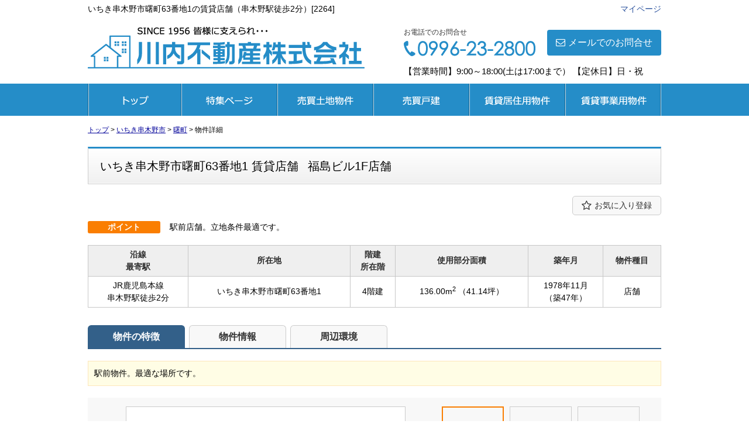

--- FILE ---
content_type: text/html; charset=UTF-8
request_url: https://sendai-fudousan.co.jp/estate/erb/66/0/64
body_size: 7380
content:
<!DOCTYPE html>
<html>
<head>
<meta charset="UTF-8">
<title>いちき串木野市曙町63番地1の賃貸店舗（串木野駅徒歩2分）[2264] </title>
<meta name="description" content="いちき串木野市曙町63番地1の賃貸店舗（串木野駅徒歩2分）[2264]物件詳細です。いちき串木野市曙町63番地1の賃貸店舗情報は川内不動産株式会社にお任せください。" />
<link href="/js_com/lib/dojo/dijit/themes/claro/claro.css?1682154265" rel="stylesheet" type="text/css">
<link href="/css_com/lib/font-awesome/css/font-awesome.min.css?1682154264" rel="stylesheet" type="text/css">
<link href="/css_com/pc/common.css?1762407652" rel="stylesheet" type="text/css">
<link href="/css/layout.css?1734074080" rel="stylesheet" type="text/css">
<link href="/css/individual.css?1477456173" rel="stylesheet" type="text/css">
<link href="/css/responsive.css?1734071655" rel="stylesheet" type="text/css">
<link href="/css/page.css?1769477392" rel="stylesheet" type="text/css">

<link rel="canonical" href="https://sendai-fudousan.co.jp/estate/erb/66/0/64" />

<script src="/js_com/lib/jquery/jquery.js?1682154265"></script>
<script src="/js_com/common.js?1682154265"></script>
<script src="/js_com/util.js?1682154265"></script>
<script src="/js_com/init.js?1682154265"></script>
<script src="/js_com/estate/rent/business.js?1709891603"></script>
<script>var relPath = "/";var sslUrl = "https://sendai-fudousan.co.jp/";</script>
<meta property="og:url" content="https://sendai-fudousan.co.jp/estate/erb/66/0/64">
<meta property="og:type" content="article">
<meta property="og:title" content="いちき串木野市曙町63番地1の賃貸店舗（串木野駅徒歩2分）[2264]">
<meta property="og:description" content="いちき串木野市曙町63番地1の賃貸店舗（串木野駅徒歩2分）[2264]物件詳細です。いちき串木野市曙町63番地1の賃貸店舗情報は川内不動産株式会社にお任せください。">
<meta property="og:site_name" content="川内不動産株式会社">
<meta property="og:image" content="//image.estate.sesh.jp/image/view/filename/erb_66_0_64_0_1718345782.jpg/w/600/h/600">

<link rel="shortcut icon" href="/img/favicon.ico" type="image/x-icon">
<!-- Google tag (gtag.js) -->
<script async src="https://www.googletagmanager.com/gtag/js?id=UA-8576214-39"></script>
<script>
  window.dataLayer = window.dataLayer || [];
  function gtag(){dataLayer.push(arguments);}
  gtag('js', new Date());

  gtag('config', 'UA-8576214-39');
</script>


<meta name="msvalidate.01" content="6D282545D8156E5F30BC4B8AE6C673A9" />
</head>

<body class="claro">
<input type="hidden" id="hdnRelPath" value="/" />

<header>
    <div class="header clearfix">
    <div class="header_tit">
        <h1 id="bt-cms-catchcopy">いちき串木野市曙町63番地1の賃貸店舗（串木野駅徒歩2分）[2264]</h1>
        <a href="/mypage" target="_blank">マイページ</a>
    </div>
    <div class="header__logo">
        <a href="https://sendai-fudousan.co.jp/" id="bt-cms-logo" class="">
            <img src="/img/logo.png" alt="薩摩川内市の不動産　川内不動産のロゴ" />
        </a>
    </div>
    <div class="header__inquiry">
        <div class="clearfix mB5">
            <div class="header__inquiry-mail mT5">
                <a class="btn__inquiry-mail" href="https://sendai-fudousan.co.jp/index/inquiry" title="お問い合わせ"><i class="fa fa-envelope-o mR5"></i>メールでのお問合せ</a>
            </div>
            <div class="header__inquiry-tel">
                <h2>お電話でのお問合せ</h2>
                <h3><img src="/img/tel.png" alt="川内不動産へのお問合せは0996-23-2800" /></h3>
            </div>
        </div>
        <p class="header__openClose">【営業時間】9:00～18:00(土は17:00まで） 【定休日】日・祝</p>
    </div>
</div>
<nav>
    <div class="header__gNav">
        <div class="gNav cFix" id="bt-cms-nav">
            <ul>
                <li class="nav_01"><a href="https://sendai-fudousan.co.jp/" title="トップページ">トップページ</a></li>
                <li class="nav_02"><a href="https://sendai-fudousan.co.jp/special" title="特集ページ">特集ページ</a></li>
                <li class="nav_03"><a href="https://sendai-fudousan.co.jp/estate/buy/land/list" title="売買土地">売買土地</a></li>
                <li class="nav_04"><a href="https://sendai-fudousan.co.jp/estate/buy/house/list" title="売買戸建">売買戸建</a></li>
                <li class="nav_05"><a href="https://sendai-fudousan.co.jp/estate/rent/house/list" title="賃貸居住用">賃貸居住用</a></li>
                <li class="nav_06"><a href="https://sendai-fudousan.co.jp/estate/rent/business/list" title="賃貸事業用">賃貸事業用</a></li>
            </ul>
        </div>
    </div>
</nav>
</header>


<div class="contents layout_m">
    <div class="main">
        <main>
            

    <div class="breadcrumb"><ol itemscope itemtype="http://schema.org/BreadcrumbList"><li itemprop="itemListElement" itemscope itemtype="http://schema.org/ListItem"><a itemprop="item" href="https://sendai-fudousan.co.jp/"><span itemprop="name">トップ</span></a><meta itemprop="position" content="1" /></li> > <li itemprop="itemListElement" itemscope itemtype="http://schema.org/ListItem"><a itemprop="item" href="https://sendai-fudousan.co.jp/estate/rent/business/list/p/skts-46219"><span itemprop="name">いちき串木野市</span></a><meta itemprop="position" content="2" /></li> > <li itemprop="itemListElement" itemscope itemtype="http://schema.org/ListItem"><a itemprop="item" href="https://sendai-fudousan.co.jp/estate/rent/business/list/p/skts-46219.area-462190002"><span itemprop="name">曙町</span></a><meta itemprop="position" content="3" /></li> > <li>物件詳細</li></ol></div>
    <form name="detailForm" method="post">
    <input type="hidden" id="no" value="1" />

        
    <div class="estate-detail ">
        
        
        
        <div class="mB30">
            <h2 class="tit mT20">
                いちき串木野市曙町63番地1&nbsp;賃貸店舗                <span class="marL10">福島ビル1F店舗</span>
                <span class="marL10"></span>
            </h2>

                
                        <div class="taR mB10">
                <a class="btn-add-favorite" href="javascript:;" onclick="addHpFavorite(this, '22_64')"><i class="fa fa-star-o"></i>お気に入り登録</a>
            </div>
            
                        <div class="cFix mB20">
                <div class="w140 flL">
                    <span class="tag orange w110 mR10">ポイント</span>
                </div>
                <div class="w840 flL">
                    <span>駅前店舗。立地条件最適です。</span>
                </div>
            </div>
            
            <table class="tbl wFull mB30">
                <tr>
                    <th class="txtCt">沿線<br>最寄駅</th>
                    <th class="txtCt">所在地</th>
                    <th class="txtCt">階建<br />所在階</th>
                    <th class="txtCt">使用部分面積</th>
                    <th class="txtCt">築年月</th>
                    <th class="txtCt">物件種目</th>
                </tr>
                <tr>
                    <td class="txtCt">
                                                <p>JR鹿児島本線</p>
                        <p>串木野駅徒歩2分</p>
                                            </td>
                    <td class="txtCt">いちき串木野市曙町63番地1</td>
                    <td class="txtCt">
                        <p>4階建</p>
                        <p></p>
                    </td>
                    <td class="txtCt">
                        136.00m<sup>2</sup>                                                <label>（41.14坪）</label>
                                            </td>
                    <td class="txtCt">
                        <p>1978年11月</p>
                                                <p>（築47年）</p>
                                            </td>
                    <td class="txtCt">店舗</td>
                </tr>
            </table>
        </div>

        <div class="tab-list lg mB50">
            <ul class="tab-head">
                <li class="active"><a href="#tab-estate">物件の特徴</a></li>
                <li><a href="#tab-detail">物件情報</a></li>
                <li><a href="#tab-around" class="map-tab-0">周辺環境</a></li>
            </ul>

            <div class="tab-inner" id="tab-estate">
                                                <div class="commentBox w980 mB20 p10">
                    <p>駅前物件。最適な場所です。</p>
                </div>
                                
                
                
                
                <div class="img-area mB30">
                    <div class="img-left">
                        <div class="img-box">
                            <div class="box-left">
                                <a href="javascript:void(0)"><i class="fa fa-chevron-left"></i></a>
                            </div>
                            <div class="box-main">
                                <div class="box-inner">
                                    <ul>
                                                                                <li class="">
                                            <a href="//image.estate.sesh.jp/image/view/filename/erb_66_0_64_0_1718345782.jpg/w/600/h/600/sq/1" title="" data-lightbox="img-expand-0">
                                                <img src="//image.estate.sesh.jp/image/view/filename/erb_66_0_64_0_1718345782.jpg/w/450/h/450" alt="" />
                                            </a>
                                        </li>
                                                                                <li class="none">
                                            <a href="//image.estate.sesh.jp/image/view/filename/erb_66_0_64_1_1718345782.jpg/w/600/h/600/sq/1" title="" data-lightbox="img-expand-0">
                                                <img src="//image.estate.sesh.jp/image/view/filename/erb_66_0_64_1_1718345782.jpg/w/450/h/450" alt="" />
                                            </a>
                                        </li>
                                                                                <li class="none">
                                            <a href="//image.estate.sesh.jp/image/view/filename/erb_66_0_64_2_1718345782.jpg/w/600/h/600/sq/1" title="" data-lightbox="img-expand-0">
                                                <img src="//image.estate.sesh.jp/image/view/filename/erb_66_0_64_2_1718345782.jpg/w/450/h/450" alt="" />
                                            </a>
                                        </li>
                                                                                <li class="none">
                                            <a href="//image.estate.sesh.jp/image/view/filename/erb_66_0_64_3_1718345782.jpg/w/600/h/600/sq/1" title="" data-lightbox="img-expand-0">
                                                <img src="//image.estate.sesh.jp/image/view/filename/erb_66_0_64_3_1718345782.jpg/w/450/h/450" alt="" />
                                            </a>
                                        </li>
                                                                                <li class="none">
                                            <a href="//image.estate.sesh.jp/image/view/filename/erb_66_0_64_4_1718345782.jpg/w/600/h/600/sq/1" title="" data-lightbox="img-expand-0">
                                                <img src="//image.estate.sesh.jp/image/view/filename/erb_66_0_64_4_1718345782.jpg/w/450/h/450" alt="" />
                                            </a>
                                        </li>
                                                                                <li class="none">
                                            <a href="//image.estate.sesh.jp/image/view/filename/erb_66_0_64_5_1718345782.jpg/w/600/h/600/sq/1" title="" data-lightbox="img-expand-0">
                                                <img src="//image.estate.sesh.jp/image/view/filename/erb_66_0_64_5_1718345782.jpg/w/450/h/450" alt="" />
                                            </a>
                                        </li>
                                                                                <li class="none">
                                            <a href="//image.estate.sesh.jp/image/view/filename/erb_66_0_64_6_1718345782.jpg/w/600/h/600/sq/1" title="" data-lightbox="img-expand-0">
                                                <img src="//image.estate.sesh.jp/image/view/filename/erb_66_0_64_6_1718345782.jpg/w/450/h/450" alt="" />
                                            </a>
                                        </li>
                                                                                <li class="none">
                                            <a href="//image.estate.sesh.jp/image/view/filename/erb_66_0_64_7_1718345782.jpg/w/600/h/600/sq/1" title="" data-lightbox="img-expand-0">
                                                <img src="//image.estate.sesh.jp/image/view/filename/erb_66_0_64_7_1718345782.jpg/w/450/h/450" alt="" />
                                            </a>
                                        </li>
                                                                                <li class="none">
                                            <a href="//image.estate.sesh.jp/image/view/filename/erb_66_0_64_8_1660095224.jpg/w/600/h/600/sq/1" title="" data-lightbox="img-expand-0">
                                                <img src="//image.estate.sesh.jp/image/view/filename/erb_66_0_64_8_1660095224.jpg/w/450/h/450" alt="" />
                                            </a>
                                        </li>
                                                                                <li class="none">
                                            <a href="//image.estate.sesh.jp/image/view/filename/erb_66_0_64_9_1660095224.jpg/w/600/h/600/sq/1" title="" data-lightbox="img-expand-0">
                                                <img src="//image.estate.sesh.jp/image/view/filename/erb_66_0_64_9_1660095224.jpg/w/450/h/450" alt="" />
                                            </a>
                                        </li>
                                                                            </ul>
                                </div>
                                <div class="box-foot">
                                    <p class="type"></p>
                                    <p class="expand"><a href="javascript:;"><i class="fa fa-search-plus mR5"></i>拡大する</a></p>
                                    <p class="page"><span>1</span> / 10</p>
                                </div>
                            </div>
                            <div class="box-right">
                                <a href="javascript:void(0)"><i class="fa fa-chevron-right"></i></a>
                            </div>
                        </div>
                        <div class="img-caption"></div>
                    </div>

                    <div class="img-right">
                        <ul class="thumbnail-list">
                                                        <li class="active">
                                <a href="javascript:void(0)">
                                    <img src="//image.estate.sesh.jp/image/view/filename/erb_66_0_64_0_1718345782.jpg/w/100/h/100" alt="" data-caption=""></a>
                            </li>
                                                        <li>
                                <a href="javascript:void(0)">
                                    <img src="//image.estate.sesh.jp/image/view/filename/erb_66_0_64_1_1718345782.jpg/w/100/h/100" alt="" data-caption=""></a>
                            </li>
                                                        <li>
                                <a href="javascript:void(0)">
                                    <img src="//image.estate.sesh.jp/image/view/filename/erb_66_0_64_2_1718345782.jpg/w/100/h/100" alt="" data-caption=""></a>
                            </li>
                                                        <li>
                                <a href="javascript:void(0)">
                                    <img src="//image.estate.sesh.jp/image/view/filename/erb_66_0_64_3_1718345782.jpg/w/100/h/100" alt="" data-caption=""></a>
                            </li>
                                                        <li>
                                <a href="javascript:void(0)">
                                    <img src="//image.estate.sesh.jp/image/view/filename/erb_66_0_64_4_1718345782.jpg/w/100/h/100" alt="" data-caption=""></a>
                            </li>
                                                        <li>
                                <a href="javascript:void(0)">
                                    <img src="//image.estate.sesh.jp/image/view/filename/erb_66_0_64_5_1718345782.jpg/w/100/h/100" alt="" data-caption=""></a>
                            </li>
                                                        <li>
                                <a href="javascript:void(0)">
                                    <img src="//image.estate.sesh.jp/image/view/filename/erb_66_0_64_6_1718345782.jpg/w/100/h/100" alt="" data-caption=""></a>
                            </li>
                                                        <li>
                                <a href="javascript:void(0)">
                                    <img src="//image.estate.sesh.jp/image/view/filename/erb_66_0_64_7_1718345782.jpg/w/100/h/100" alt="" data-caption=""></a>
                            </li>
                                                        <li>
                                <a href="javascript:void(0)">
                                    <img src="//image.estate.sesh.jp/image/view/filename/erb_66_0_64_8_1660095224.jpg/w/100/h/100" alt="" data-caption=""></a>
                            </li>
                                                        <li>
                                <a href="javascript:void(0)">
                                    <img src="//image.estate.sesh.jp/image/view/filename/erb_66_0_64_9_1660095224.jpg/w/100/h/100" alt="" data-caption=""></a>
                            </li>
                                                    </ul>
                    </div>
                </div>

                            </div>

            <div class="tab-inner" id="tab-detail">
                <h3 class="tit">基本情報</h3>
                <table class="tbl wFull mB30">
                    <tr>
                        <th width="15%">建物構造</th>
                        <td width="35%">ＲＣ</td>
                        <th width="15%">部屋番号</th>
                        <td width="35%">
                                
                            －                                                    </td>
                    </tr>
                    <tr>
                        <th>小学校区</th>
                        <td>
                                                                                </td>
                        <th>中学校区</th>
                        <td>
                                                                                </td>
                    </tr>
                    <tr>
                        <th>駐車場</th>
                        <td colspan="3">
                            有                                                        <label class="mL5">8台</label>
                                                                                                                                        </td>
                    </tr>
                    <tr>
                        <th>交通</th>
                        <td colspan="3">
                                                                                <p>
                                JR鹿児島本線                                串木野駅徒歩2分
                                                            </p>
                                                                                                                                                                                                                </td>
                    </tr>
                </table>

                <h3 class="tit">賃料・管理費等</h3>
                <table class="tbl wFull mB30">
                    <tr>
                        <th width="15%">賃料</th>
                        <td width="35%">15.0万円</td>
                        <th width="15%">坪単価</th>
                        <td width="35%">0.36万円</td>
                    </tr>
                    <tr>
                        <th>共益費</th>
                        <td>－</td>
                        <th>管理費</th>
                        <td>－</td>
                    </tr>
                    <tr>
                        <th>造作譲渡費</th>
                        <td>－</td>
                        <th></th>
                        <td></td>
                    </tr>
                    <tr>
                        <th>敷金</th>
                        <td>2ヶ月　300,000円</td>
                        <th>礼金</th>
                        <td>なし</td>
                    </tr>
                    <tr>
                        <th>敷引</th>
                        <td>なし</td>
                        <th>保証金</th>
                        <td>なし</td>
                    </tr>
                    <tr>
                        <th>権利金</th>
                        <td>なし</td>
                        <th>一時金</th>
                        <td>なし</td>
                    </tr>
                                        <tr>
                        <th>その他月額費用</th>
                        <td colspan="3">
                                                                                <p>消費税10％<label>：</label>15,000円</p>
                                                                                                                                    </td>
                    </tr>
                    <tr>
                        <th>その他初期費用</th>
                        <td colspan="3">
                                                                                <p>仲介手数料<label>：</label>165,000円</p>
                                                                                                            <p>アルファー保証料<label>：</label>165,000円</p>
                                                                            </td>
                    </tr>
                                    </table>

                <h3 class="tit">詳細情報</h3>
                <table class="tbl mB30 wFull">
                    <tr>
                        <th width="15%">使用部分面積</th>
                        <td width="35%">
                            136.00m<sup>2</sup>                                                        <label>（41.14坪）</label>
                                                    </td>
                        <th width="15%">天井高</th>
                        <td width="35%">－</td>
                    </tr>
                    <tr>
                        <th>用途地域</th>
                        <td colspan="3">
                            －                                                    </td>
                    </tr>
                    <tr>
                        <th>特徴</th>
                        <td colspan="3">
                            －                        </td>
                    </tr>
                                        <tr>
                        <th>バス・トイレ</th>
                        <td colspan="3">水洗</td>
                    </tr>
                                                                                <tr>
                        <th>冷暖房</th>
                        <td colspan="3">エアコン</td>
                    </tr>
                                                            <tr>
                        <th>設備・機能</th>
                        <td colspan="3">プロパンガス</td>
                    </tr>
                                                            <tr>
                        <th>セキュリティ</th>
                        <td colspan="3">火災警報器（報知機）</td>
                    </tr>
                                                            <tr>
                        <th>備考</th>
                        <td colspan="3">ご相談ください。</td>
                    </tr>
                                                        </table>

                <table class="tbl marB10 wFull">
                    <tr>
                        <th width="15%">契約期間</th>
                        <td width="35%">
                            －                            <label class="mL10"></label>
                        </td>
                        <th width="15%">更新料</th>
                        <td width="35%">なし</td>
                    </tr>
                    <tr>
                        <th>保険等</th>
                        <td>
                                                    <label>必要</label>&nbsp;
                                                                                    火災保険                                                </td>
                                                <th></th>
                        <td></td>
                                            </tr>
                    <tr>
                        <th>現状</th>
                        <td>賃貸中</td>
                        <th>引渡し</th>
                        <td>
                            相談                                                </td>
                    </tr>
                    <tr>
                        <th>条件等</th>
                        <td>
                                                        －                                                    </td>
                        <th>物件番号</th>
                        <td>－</td>
                    </tr>
                    <tr>
                        <th>情報公開日</th>
                        <td>2024年04月16日</td>
                        <th>次回更新予定日</th>
                        <td>2026年02月05日</td>
                    </tr>
                </table>
            </div>

            <div class="tab-inner" id="tab-around">
                <h3 class="tit">周辺環境</h3>
                                
                <table class="tbl mB20 wFull">
                    <tr>
                        <th width="15%">周辺施設</th>
                        <td width="85%">（スーパー）ニシムタ 約10m、（交通）JR串木野 約50m</td>
                    </tr>
                </table>

                                            <div class="" id="detailMap0" style="width:980px; height:400px"></div>
                <input type="hidden" id="geo_lat_0" value="31.7222259" />
                <input type="hidden" id="geo_long_0" value="130.2736148" />

                                        </div>

            <ul class="tab-foot">
                <li class="active"><a href="#tab-estate">物件の特徴</a></li>
                <li><a href="#tab-detail">物件情報</a></li>
                <li><a href="#tab-around" class="map-tab-0">周辺環境</a></li>
            </ul>
        </div>

        
                        <div class="mB50">
            <h3 class="tit">お問い合わせ</h3>
            <div class="estateInquiryBox hp">
                <a class="btnInquiry" href="https://sendai-fudousan.co.jp/estate/rent/inquiry/input/data_type/22/estate_key/22_66_0_64/ref/estate/sess/init">お問い合わせ</a>
                            </div>
        </div>
        
        <h3 class="tit">取扱店舗</h3>
        <div class="estateShopBox">
            <div class="flL w750">
                <p class="marB5">
                                        <span class="fSize18">川内不動産株式会社</span>
                                    </p>
                <p class="txtRed fSize18">TEL：0996-23-2800</p>
                                <p class="marB5">FAX：0996-23-2801</p>
                                                <p class="marB5">住所：薩摩川内市向田本町17-21 </p>
                <p class="marB5">営業時間：9:00～18:00(土は17:00まで）&nbsp;/&nbsp;定休日：日・祝</p>
                <div class="bdBGrayDot">
                    <p class="marB5">免許番号：鹿児島県知事（14）第41号</p>
                                    </div>
                <p class="marT5">取引態様：仲介</p>
            </div>
            <div class="flR">
                                                        <a target="_blank" href="https://www.google.com/maps/search/?api=1&query=31.8182551,130.3058768" title="大きな地図で表示">
                        <img class="bdGray" src="https://maps.googleapis.com/maps/api/staticmap?key=AIzaSyBj1xt1ftQDe4VdVHP3Q9gdm9xwfV96ay4&zoom=15&size=170x170&markers=31.8182551,130.3058768" width="170" height="170" alt="川内不動産株式会社" /></a>
                    
                            </div>
        </div>
            </div>
        </form>

<link href="/js_com/lib/jquery/lightbox2/css/lightbox.min.css?1682154265" rel="stylesheet" type="text/css">
<script src="/js_com/lib/jquery/lightbox2/js/lightbox.min.js?1682154265"></script>
<div id="loadOverlay" class="loadOverlay"><div id="loadOverlayInner" class="loadOverlayInner"></div></div>
<script src="/js_com/lib/dojo/config.js?1682154265"></script>

<script src="/js_com/lib/dojo/dojo/dojo.js?1682154265"></script>

<script src="/js_com/lib/dojo/initWidget.js?1682154265"></script>

<script src="/js_com/lib/dojo/tooltip.js?1682154265"></script>


<script src="/js_com/lib/jquery/carouFredSel/jquery.carouFredSel-6.2.1-packed.js?1682154265"></script>
<script src="/js_com/lib/jquery/carouFredSel/helper-plugins/jquery.mousewheel.min.js?1682154265"></script>
<script src="/js_com/lib/jquery/carouFredSel/helper-plugins/jquery.touchSwipe.min.js?1682154265"></script>
<script src="/js_com/estate/common/common.js?1735087575"></script>
<script src="https://maps.googleapis.com/maps/api/js?key=AIzaSyBj1xt1ftQDe4VdVHP3Q9gdm9xwfV96ay4"></script>
<script type="text/javascript">
lightbox.option({
    'resizeDuration': 200,
});

$(function() {
    detailInit();
});
</script>


        </main>
    </div>
</div>

<div class="footer__banner">
    <a href="/request"><img class="opacity" src="/img/footer__request.png" alt="物件リクエスト"></a>
    <a href="/new-mail"><img class="opacity" src="/img/footer__new-mail.png" alt="新着物件メール通知"></a>
</div>

<footer>
    <div class="footer">
        <div class="footer__list clearfix">
            <h2><i class="fa fa-search mR5"></i>物件種別から探す</h2>
            <ul>
                <li><a href="https://sendai-fudousan.co.jp/estate/buy/house/list"><i class="fa fa-chevron-circle-right mR5"></i>売り家</a></li>
                <li><a href="https://sendai-fudousan.co.jp/estate/buy/land/list"><i class="fa fa-chevron-circle-right mR5"></i>売り地</a></li>
                <li><a href="https://sendai-fudousan.co.jp/estate/rent/house/list"><i class="fa fa-chevron-circle-right mR5"></i>賃貸アパート・マンション・貸家</a></li>
                <li><a href="https://sendai-fudousan.co.jp/estate/rent/business/list"><i class="fa fa-chevron-circle-right mR5"></i>賃貸事業用</a></li>
            </ul>
        </div>
            
        <div class="footer__list clearfix">
            <h2><i class="fa fa-search mR5"></i>【売買】こだわり条件から探す</h2>
            <h3>エリアから探す</h3>
            <ul class="clearfix mB5">
                <li><a href="https://sendai-fudousan.co.jp/estate/buy/search/list/p/type-11-12-13-14-15.skts-46215.area-462150069"><i class="fa fa-chevron-circle-right mR5"></i>平佐町</a></li>
                <li><a href="https://sendai-fudousan.co.jp/estate/buy/search/list/p/type-11-12-13-14-15.skts-46215.area-462150075"><i class="fa fa-chevron-circle-right mR5"></i>宮内町</a></li>
                <li><a href="https://sendai-fudousan.co.jp/estate/buy/search/list/p/type-11-12-13-14-15.skts-46215.area-462150007"><i class="fa fa-chevron-circle-right mR5"></i>大小路町</a></li>
                <li><a href="https://sendai-fudousan.co.jp/estate/buy/search/list/p/type-11-12-13-14-15.skts-46215.area-462150033"><i class="fa fa-chevron-circle-right mR5"></i>御陵下町</a></li>
                <li><a href="https://sendai-fudousan.co.jp/estate/buy/search/list/p/type-11-12-13-14-15.skts-46215.area-462150029"><i class="fa fa-chevron-circle-right mR5"></i>国分寺町</a></li>
                <li><a href="https://sendai-fudousan.co.jp/estate/buy/search/list/p/type-11-12-13-14-15.skts-46215.area-462150048-462150049"><i class="fa fa-chevron-circle-right mR5"></i>中郷地区</a></li>
                <li><a href="https://sendai-fudousan.co.jp/estate/buy/search/list/p/type-11-12-13-14-15.skts-46215.area-462150002"><i class="fa fa-chevron-circle-right mR5"></i>天辰町</a></li>
            </ul>
            <h3>小学校区から探す</h3>
            <ul class="clearfix">
                <li><a href="https://sendai-fudousan.co.jp/estate/buy/search/list/p/type-11-12-13-14-15.skts-46215.school-460199"><i class="fa fa-chevron-circle-right mR5"></i>平佐西小</a></li>
                <li><a href="https://sendai-fudousan.co.jp/estate/buy/search/list/p/type-11-12-13-14-15.skts-46215.school-460194"><i class="fa fa-chevron-circle-right mR5"></i>可愛小</a></li>
                <li><a href="https://sendai-fudousan.co.jp/estate/buy/search/list/p/type-11-12-13-14-15.skts-46215.school-460191"><i class="fa fa-chevron-circle-right mR5"></i>育英小</a></li>
            </ul>
        </div>
        <div class="footer__list clearfix">
            <h2><i class="fa fa-search mR5"></i>【賃貸】こだわり条件から探す</h2>
            <h3>エリアから探す</h3>
            <ul class="clearfix mB5">
                <li><a href="https://sendai-fudousan.co.jp/estate/rent/house/list/p/skts-46215.area-462150069"><i class="fa fa-chevron-circle-right mR5"></i>平佐町</a></li>
                <li><a href="https://sendai-fudousan.co.jp/estate/rent/house/list/p/skts-46215.area-462150075"><i class="fa fa-chevron-circle-right mR5"></i>宮内町</a></li>
                <li><a href="https://sendai-fudousan.co.jp/estate/rent/house/list/p/skts-46215.area-462150007"><i class="fa fa-chevron-circle-right mR5"></i>大小路町</a></li>
                <li><a href="https://sendai-fudousan.co.jp/estate/rent/house/list/p/skts-46215.area-462150033"><i class="fa fa-chevron-circle-right mR5"></i>御陵下町</a></li>
                <li><a href="https://sendai-fudousan.co.jp/estate/rent/house/list/p/skts-46215.area-462150029"><i class="fa fa-chevron-circle-right mR5"></i>国分寺町</a></li>
                <li><a href="https://sendai-fudousan.co.jp/estate/rent/house/list/p/skts-46215.area-462150048-462150049"><i class="fa fa-chevron-circle-right mR5"></i>中郷地区</a></li>
                <li><a href="https://sendai-fudousan.co.jp/estate/rent/house/list/p/skts-46215.area-462150002"><i class="fa fa-chevron-circle-right mR5"></i>天辰町</a></li>
            </ul>
            <h3>特集から探す</h3>
            <ul class="clearfix">
                <li><a href="https://sendai-fudousan.co.jp/estate/rent/house/list/p/movie-1"><i class="fa fa-chevron-circle-right mR5"></i>動画あり物件特集</a></li>
                <li><a href="https://sendai-fudousan.co.jp/estate/rent/house/list/p/feature-20"><i class="fa fa-chevron-circle-right mR5"></i>ペット可物件特集</a></li>
                <li><a href="https://sendai-fudousan.co.jp/estate/rent/house/list/p/feature-26"><i class="fa fa-chevron-circle-right mR5"></i>女性向け物件特集</a></li>
            </ul>
        </div>
        <div class="footer__shopinfo clearfix">
            <div class="footer__shopinfo-logo">
                <a href="https://sendai-fudousan.co.jp/"><img src="/img/footer_logo.png" alt="薩摩川内市の不動産　川内不動産のロゴ" /></a>
            </div>
            <div class="footer__shopinfo-address">
                <h2>川内不動産株式会社</h2>
                <p>〒895-0021</p>
                <p>薩摩川内市向田本町17-21 </p>
            </div>
            <div class="footer__shopinfo-contact">
                <div class="clearfix">
                    <address>
                        <dl>
                            <dt>TEL</dt>
                            <dd>0996-23-2800</dd>
                        </dl>
                        <dl>
                            <dt>FAX</dt>
                            <dd>0996-23-2801</dd>
                        </dl>
                    </address>
                </div>
                <div class="clearfix">
                    <dl>
                        <dt>定休日</dt>
                        <dd>日・祝</dd>
                    </dl>
                    <dl>
                        <dt>営業時間</dt>
                        <dd>9:00～18:00(土は17:00まで）</dd>
                    </dl>
                </div>
            </div>
        </div>
    </div>
    <nav>
        <div class="footer__nav">
            <div class="footer__nav-inner" id="bt-cms-footer-nav">
                <ul>
                    <li><a href="https://sendai-fudousan.co.jp/" title="トップページ">トップページ</a></li>
                    <li><a href="https://sendai-fudousan.co.jp/special" title="特集ページ">特集ページ</a></li>
                    <li><a href="https://sendai-fudousan.co.jp/greeting" title="ごあいさつ">ごあいさつ</a></li>
                    <li><a href="https://sendai-fudousan.co.jp/service" title="空地・空家見守りサービス">空地・空家見守りサービス</a></li>
                    <li><a href="https://sendai-fudousan.co.jp/buy" title="売りたい方">売りたい方</a></li>
                    <li><a href="https://sendai-fudousan.co.jp/rent" title="貸したい方">貸したい方</a></li>
                </ul>
                <ul>
                    <li><a href="https://sendai-fudousan.co.jp/request" title="物件リクエスト">物件リクエスト</a></li>
                    <li><a href="https://sendai-fudousan.co.jp/new-mail" title="新着物件通知メール">新着物件通知メール</a></li>
                    <li><a href="https://sendai-fudousan.co.jp/cms/staff" title="スタッフ紹介">スタッフ紹介</a></li>
                    <li><a href="https://sendai-fudousan.co.jp/cms/ques" title="よくある質問">よくある質問</a></li>
                    <li><a href="https://sendai-fudousan.co.jp/cms/shop" title="会社概要">会社概要</a></li>
                    <li><a href="https://sendai-fudousan.co.jp/index/inquiry" title="お問い合わせ">お問い合わせ</a></li>
                    <li><a href="https://sendai-fudousan.co.jp/index/sitemap">サイトマップ</a></li>
                </ul>
            </div>
        </div>
    </nav>

    <div class="copyright">
        <small>Copyright © 川内不動産株式会社 All rights Reserved. powered by 不動産クラウドオフィス</small>
    </div>

    <div class="btn__page_top">
        <i class="fa fa-chevron-up"></i>
        <span>ページの先頭へ</span>
    </div>
</footer>

</body>
</html>

--- FILE ---
content_type: text/css
request_url: https://sendai-fudousan.co.jp/css/layout.css?1734074080
body_size: 7735
content:
/**
 * PC用CSS
 */

@charset "UTF-8";

body {
    min-width: 980px;
}

/*==================================
 * コンテンツ
==================================*/

.contents {
    width: 980px;
    margin: 0 auto;
    padding: 0 0 30px 0;
    background-color: #FFFFFF;
}


/* left-main
 ======================= */
.layout_lm .main {
    width: 765px;
    padding: 0 0 0 15px;
    float: left;
}

.layout_lm .left {
    width: 200px;
    float: left;
}


/* main
 ======================= */
.layout_m .main {
    width: 980px;
    padding: 0;
}


    /*==================================
     * メイン
    ==================================*/
    
    div.main {
        padding: 0 0 15px 0;
    }
    
    /*==================================
     * レフト
    ==================================*/
    
    div.left {
        padding: 0 0 15px 0;
    }
    



/* -------------------------------------------------------

 * Components

------------------------------------------------------- */


/*==================================
* 問合せボタン
==================================*/
.btn__inquiry-mail {
    color: #FFFFFF;
    padding: 10px 15px;
    font-size: 16px;
    -webkit-border-radius: 4px;
    -moz-border-radius: 4px;
    -ms-border-radius: 4px;
    -o-border-radius: 4px;
    border-radius: 4px;
    display: inline-block;
    text-decoration: none !important;
    text-align: center;
    background-color: #258DC8;
}

.btn__inquiry-mail:link, 
.btn__inquiry-mail:visited {
    color: #FFFFFF;
}

.btn__inquiry-mail:hover {
    opacity: 0.5;
}


/*==================================
 * ボタン
==================================*/

.btn__gray,
.btn__orange,
.btn__red,
.btn__blue,
.btn__silver {
    color: #FFFFFF;
    padding: 10px 20px;
    font-size: 18px;
    font-weight: bold;
    -moz-border-radius: 4px;
    -ms-border-radius: 4px;
    -o-border-radius: 4px;
    border-radius: 4px;
    display: inline-block;
    text-decoration: none !important;
    text-align: center;
}


/* == グレー ================ */
.btn__gray {
    background: #f5f5f5;
    background: -webkit-gradient(linear, 50% 0%, 50% 100%, color-stop(0%, #ffffff), color-stop(100%, #e6e6e6));
    background: -webkit-linear-gradient(#ffffff, #e6e6e6);
    background: -moz-linear-gradient(#ffffff, #e6e6e6);
    background: -o-linear-gradient(#ffffff, #e6e6e6);
    background: linear-gradient(#ffffff, #e6e6e6);
    border: 1px #b4b4b4 solid;
    color: #505050 !important;
    text-shadow: 1px 1px 1px #FFFFFF;
}

.btn__gray:hover {
    background: #efefef; 
}


/* == オレンジ ================ */
.btn__orange {
    background: #FF8800;
    background: -webkit-gradient(linear, 50% 0%, 50% 100%, color-stop(0%, #ffaa33), color-stop(100%, #ff8800));
    background: -webkit-linear-gradient(#ffaa33, #ff8800);
    background: -moz-linear-gradient(#ffaa33, #ff8800);
    background: -o-linear-gradient(#ffaa33, #ff8800);
    background: linear-gradient(#ffaa33, #ff8800);
    border: 1px #F27300 solid;
    color: #FFF !important;
    -webkit-box-shadow: 0 1px 0 #f3f3f3 inset;
    -moz-box-shadow: 0 1px 0 #f3f3f3 inset;
    box-shadow: 0 1px 0 #f3f3f3 inset;
    text-shadow: 1px 2px 3px #C45C00;
}

.btn__orange:hover {
    background: #FF8800; 
}


/* == 赤 ================ */
.btn__red {
    background: #972024;
    background: -webkit-gradient(linear, 50% 0%, 50% 100%, color-stop(0%, #eb6452), color-stop(100%, #972024));
    background: -webkit-linear-gradient(#eb6452, #972024);
    background: -moz-linear-gradient(#eb6452, #972024);
    background: -o-linear-gradient(#eb6452, #972024);
    background: linear-gradient(#eb6452, #972024);
    border: 1px #972024 solid;
    color: #FFF !important;
    -webkit-box-shadow: 0 1px 0 #f3f3f3 inset;
    -moz-box-shadow: 0 1px 0 #f3f3f3 inset;
    box-shadow: 0 1px 0 #f3f3f3 inset;
    text-shadow: rgba(0, 0, 0, 0.4) 0px -1px 0px;
}

.btn__red:hover {
    background: #972024;
}


/* == 青 ================ */
.btn__blue {
    background: #4190D2;
    background: -webkit-gradient(linear, 50% 0%, 50% 100%, color-stop(0%, #4190d2), color-stop(100%, #207cca));
    background: -webkit-linear-gradient(#4190d2, #207cca);
    background: -moz-linear-gradient(#4190d2, #207cca);
    background: -o-linear-gradient(#4190d2, #207cca);
    background: linear-gradient(#4190d2, #207cca);
    border: 1px #207CCA solid;
    color: #FFF !important;
    -webkit-box-shadow: 0 1px 0 #b9c3e4 inset;
    -moz-box-shadow: 0 1px 0 #b9c3e4 inset;
    box-shadow: 0 1px 0 #b9c3e4 inset;
    text-shadow: rgba(0, 0, 0, 0.4) 0px -1px 0px;
}

.btn__blue:hover {
    background: #207CCA;
}


/* == シルバー ================ */
.btn__silver {
    background: #ffffff;
    background: -webkit-gradient(linear, 50% 0%, 50% 100%, color-stop(0%, #ffffff), color-stop(100%, #f6f6f6));
    background: -webkit-linear-gradient(top,  #ffffff 0%, #f1f1f1 50%, #e1e1e1 51%, #f6f6f6 100%);
    background: -moz-linear-gradient(top,  #ffffff 0%, #f1f1f1 50%, #e1e1e1 51%, #f6f6f6 100%);
    background: -o-linear-gradient(top,  #ffffff 0%, #f1f1f1 50%, #e1e1e1 51%, #f6f6f6 100%);
    background: linear-gradient(top,  #ffffff 0%, #f1f1f1 50%, #e1e1e1 51%, #f6f6f6 100%);
    border: 1px #cccccc solid;
    color: #666 !important;
    font-size: 1.4em;
}

.btn__silver:hover {
    color: #258dc8 !important;
    background: #ffffff;
    background: -webkit-gradient(linear, 50% 0%, 50% 100%, color-stop(0%, #ffffff), color-stop(100%, #f6f6f6));
    background: -webkit-linear-gradient(top,  #f6f6f6 0%, #e1e1e1 50%, #f1f1f1 51%, #ffffff 100%);
    background: -moz-linear-gradient(top,  #f6f6f6 0%, #e1e1e1 50%, #f1f1f1 51%, #ffffff 100%);
    background: -o-linear-gradient(top,  #f6f6f6 0%, #e1e1e1 50%, #f1f1f1 51%, #ffffff 100%);
    background: linear-gradient(top,  #f6f6f6 0%, #e1e1e1 50%, #f1f1f1 51%, #ffffff 100%);
}


/* スモール
 ======================= */
._btn__sm {
    font-size: 14px;
    font-weight: normal;
    padding: 2px 10px;
}

/* ラージ
 ======================= */
._btn__lg {
    padding: 20px 40px;
    font-size: 20px;
    font-weight: bold;
}

/* ページの先頭へ
 ======================= */
.btn__page_top {
    display: none;
    padding: 15px 10px;
    position: fixed;
    right: 0;
    bottom: 100px;
    z-index: 9999;
    font-size: 12px;
    text-align: center;
    background-color: #fff;
    color: #1B70BE;
    border-radius: 4px 0 0 4px;
    border-top: solid 2px #1B70BE;
    border-left: solid 2px #1B70BE;
    border-bottom: solid 2px #1B70BE;
    cursor: pointer;
    box-sizing: border-box;
}

.btn__page_top:hover {
    opacity: 0.5;
}

.btn__page_top i {
    vertical-align: middle;
    font-size: 18px;
    opacity: 0.5;
    display: block;
    margin: 0 0 5px 0;
}

.btn__page_top span {
    -ms-writing-mode: tb-rl; /* for MS IE8+ */
    -webkit-writing-mode: vertical-rl;
    writing-mode: vertical-rl;
    vertical-align: middle;
    font-weight: bold;
}

/**
 *
 * CMSパーツ
 * 
 * @copyright  2016 Sesh
 * @version  1.0.0
 */

/* ━━━━━━━━━━━━━━━━━━━━━━━━━━━━━━━━━━━━━━━━━
//  タイトル
// ━━━━━━━━━━━━━━━━━━━━━━━━━━━━━━━━━━━━━━━━ */

.main h2 {
    font-size: 20px;
    margin: 0 0 20px 0;
}

.main h3 {
    font-size: 16px;
    margin: 0 0 15px 0;
}


/* ━━━━━━━━━━━━━━━━━━━━━━━━━━━━━━━━━━━━━━━━━
//  レイアウト
// ━━━━━━━━━━━━━━━━━━━━━━━━━━━━━━━━━━━━━━━━ */

.main__layout {
    width: 100%;
    margin: 0 0 15px 0;
}

.main__layout ._col img {
    display: block;
    max-width: 100%;
    margin: 0 auto;
}

.main__layout ._col a:hover img {
    opacity: 0.5;
}

.main__layout._col-2 ._col,
.main__layout._col-3 ._col {
    float: left;
    display: block;
    padding: 0 2% 0 0;
}

.main__layout._col-1 ._col { width: 100%; }
.main__layout._col-2 ._col { width: 49%; }
.main__layout._col-3 ._col { width: 31.99%; }

.main__layout._col-2 ._col._last,
.main__layout._col-3 ._col._last {
    padding: 0;
    float: right;
}

.main__layout._col-2 ._col ._title,
.main__layout._col-3 ._col ._title {
    font-size: 18px;
    padding: 10px 0;
    text-align: center;
}

.main__layout._lt,
.main__layout._rt {
    width: 100%;
}

.main__layout._lt ._col,
.main__layout._rt ._col {
    width: 40%;
    display: block;
}

.main__layout._lt ._col {
    float: left;
    margin: 0 2% 0 0;
}

.main__layout._rt ._col {
    float: right;
    margin: 0 0 0 2%;
}


/*==================================
* メイン バナー(共通)
==================================*/
.main__bnr a:hover img {
    opacity: 0.5;
}

.main__bnr img {
    display: block;
}

/*==================================
* メイン バナー(２カラム)
==================================*/

.layout_lm .main .main__bnr,
.layout_mr .main .main__bnr  {
    margin: 0 0 20px 0;
}

/* １枚
======================= */
.layout_lm .main .main__bnr._bnr-col-1,
.layout_mr .main .main__bnr._bnr-col-1 {
    width: 100%;
    text-align: center;
}

.layout_lm .main .main__bnr._bnr-col-1 img,
.layout_mr .main .main__bnr._bnr-col-1 img {
    max-width: 100%;
    height: auto;
}


/* ２枚
======================= */
.layout_lm .main .main__bnr._bnr-col-2 li,
.layout_mr .main .main__bnr._bnr-col-2 li {
    width: 360px;
}

.layout_lm .main .main__bnr._bnr-col-2 li:first-child,
.layout_mr .main .main__bnr._bnr-col-2 li:first-child {
    float: left;
}

.layout_lm .main .main__bnr._bnr-col-2 li:last-child,
.layout_mr .main .main__bnr._bnr-col-2 li:last-child {
    float: right;
}

.layout_lm .main .main__bnr._bnr-col-2 img,
.layout_mr .main .main__bnr._bnr-col-2 img {
    max-width: 100%;
    height: auto;
}


/* ３枚
======================= */
.layout_lm .main .main__bnr._bnr-col-3 li,
.layout_mr .main .main__bnr._bnr-col-3 li {
    width: 245px;
    float: left;
}

.layout_lm .main .main__bnr._bnr-col-3 li:first-child,
.layout_mr .main .main__bnr._bnr-col-3 li:first-child {
    margin-right: 15px;
}

.layout_lm .main .main__bnr._bnr-col-3 li:last-child,
.layout_mr .main .main__bnr._bnr-col-3 li:last-child {
    margin-left: 15px;
}

.layout_lm .main .main__bnr._bnr-col-3 img,
.layout_mr .main .main__bnr._bnr-col-3 img {
    max-width: 100%;
    height: auto;
}



/*==================================
* メイン バナー(１カラム)
==================================*/

.layout_m .main .main__bnr {
    margin: 0 0 20px 0;
}

/* １枚
======================= */
.layout_m .main .main__bnr._bnr-col-1 {
    width: 100%;
    text-align: center;
}

.layout_m .main .main__bnr._bnr-col-1 img {
    max-width: 100%;
    height: auto;
    margin: 0 auto;
}


/* ２枚
======================= */
.layout_m .main .main__bnr._bnr-col-2 li {
    width: 480px;
}

.layout_m .main .main__bnr._bnr-col-2 li:first-child {
    float: left;
}

.layout_m .main .main__bnr._bnr-col-2 li:last-child {
    float: right;
}

.layout_m .main .main__bnr._bnr-col-2 img {
    max-width: 100%;
    height: auto;
}


/* ３枚
======================= */
.layout_m .main .main__bnr._bnr-col-3 li {
    width: 310px;
    float: left;
}

.layout_m .main .main__bnr._bnr-col-3 li:first-child {
    margin-right: 25px;
}

.layout_m .main .main__bnr._bnr-col-3 li:last-child {
    margin-left: 25px;
}

.layout_m .main .main__bnr._bnr-col-3 img {
    max-width: 100%;
    height: auto;
}


/* ━━━━━━━━━━━━━━━━━━━━━━━━━━━━━━━━━━━━━━━━━
//  パーツ
// ━━━━━━━━━━━━━━━━━━━━━━━━━━━━━━━━━━━━━━━━ */

/** 箇条書き */
.main__bullet-list {
    margin: 0 0 10px 0;
}

.main__bullet-list li {
    line-height: 25px;
}

.main__bullet-list i {
    font-size: 16px;
    color: #00204E;
}

/*==================================
* スタッフ
==================================*/
.main__staffList {
    margin-bottom: 30px;
    background-color: #F8F8F8;
    padding: 10px;
    box-sizing: border-box;
}

.main__staffList li {
    float: left;
    margin-right: 20px;
}

.main__staffList li a {
    width: 225px;
    display: inline-block;
    color: #000000;
    text-decoration: none;
    padding: 10px;
    border-radius: 5px;
    border: solid 1px #CCCCCC;
    margin-bottom: 20px;
    box-sizing: border-box;
    background-color: #FFFFFF;
}

.main__staffList li a:hover {
    opacity: 0.6;
}

.contents.layout_lm .main .main__staffList li a,
.contents.layout_mr .main .main__staffList li a {
    width: 235px;
}

.main__staffList ._staffName {
    width: 100%;
    background-color: #F8F8F8;
    margin-bottom: 10px;
    padding: 3px;
    font-weight: bold;
    box-sizing: border-box;
    display: block;
}

.main__staffList ._staffImage {
    width: 50px;
    float: left;
    display: block;
    margin: 0 10px 10px 0;
}

.main__staffList ._staffImage img {
    max-width: 50px;
}

.main__staffList ._staffCmnt {
    display: block;
    font-size: 12px;
}

.main__staffList ._link--staffList {
    text-align: right;
}

.main__staffList ._link--staffList a {
    text-decoration: none;
    color: #009;
}



.contents.layout_lm .main .main__staffList li:nth-child(3n),
.contents.layout_mr .main .main__staffList li:nth-child(3n) {
    margin-right: 0px;
}

.contents.layout_m .main .main__staffList li:nth-child(4n) {
    margin-right: 0px;
}

    
    
/*==================================
* 新着情報
==================================*/
.main__newList {
    padding: 0 5px 0 5px;
    margin-bottom: 30px;
}

.main__newList dt {
    float: left;
    font-weight: bold;
    margin-right: 15px;
}

.main__newList dd {
    margin-bottom: 10px;
    padding: 0 0 3px 0;
    border-bottom: dotted 1px #999;
}

.main__newList ._link--newList {
    text-align: right;
}

.main__newList ._link--newList a {
    text-decoration: none;
    color: #009;
}


/*==================================
* 物件一覧（テキスト）
==================================*/
.main__estTxtList {
    padding: 0 5px 0 5px;
    margin-bottom: 30px;
}

.main__estTxtList li {
    margin-bottom: 10px;
    padding: 0 0 3px 0;
    border-bottom: dotted 1px #999;
}

.main__estTxtList li a {
    width: 100%;
    box-sizing: border-box;
    padding: 3px 5px 3px 5px;
    text-decoration: none;
    display: inline-block;
    color: #000;
}

.main__estTxtList li a:hover {
    color: #000;
    background-color: #F8F8F8;
}

.main__estTxtList ._estTxtList-type {
    margin-right: 10px;
    padding: 2px 5px 1px 5px;
    border-radius: 4px;
    background-color: #00204E;
    color: #FFFFFF;
}

.main__estTxtList ._estTxtList-price {
    margin-right: 10px;
    color: #E74C3C;
    font-weight: bold;
}

.main__estTxtList ._estTxtList-address {
    text-decoration: underline;
}

.main__estTxtList ._link--estateList {
    text-align: right;
}

.main__estTxtList ._link--estateList a {
    text-decoration: none;
    color: #009;
}


/*==================================
* 物件一覧（ブロック）
==================================*/
.main__estList {
    margin-bottom: 30px;
}

.main__estList li {
    float: left;
}

.main__estList ._estImage {
    text-align: center;
    height: 200px;
}

.main__estList ._estImage img {
    display: block;
}

.main__estList li a {
    width: 200px;
    display: inline-block;
    color: #000000;
    text-decoration: none;
    padding: 10px;
    border-radius: 5px;
    border: solid 1px #CCCCCC;
    margin-right: 20px;
    margin-bottom: 20px;
}

.main__estList li a:hover {
    opacity: 0.6;
}

.main__estList ._estType {
    color: #FFFFFF;
    float: left;
    font-size: 11px;
    font-weight: bold;
    letter-spacing: 1.3px;
    padding: 2px 15px 0;
    position: absolute;
    text-align: center;
    z-index: 1;
    background-color: #00204E;
}

.main__estList ._estRoom {
    float: left;
    font-size: 18px;
    height: 27px;
}

.main__estList ._estPrice {
    color: #E74C3C;
    float: right;
    font-size: 18px;
    font-weight: bold;
    height: 27px;
}

.main__estList ._estAddress {
    height: 42px;
    margin-bottom: 3px; 
}

.main__estList ._estAccess {
    height: 42px;
    color: #E74C3C;
}

.main__estList ._link--estateList {
    text-align: right;
}

.main__estList ._link--estateList a {
    text-decoration: none;
    color: #009;
}


/**
 *
 * CMSサイドバー
 * 
 * @copyright  2016 Sesh
 * @version  1.0.0
 */

/*==================================
* サイドバー　会社概要
==================================*/
.side__shopinfo {
    margin: 0 0 30px 0;
    padding: 2px;
    border: solid 1px #CCCCCC;
    box-sizing: border-box;
}

.side__shopinfo--inner {
    padding: 3px;
}

.side__shopinfo h2 {
    margin: 0 0 10px 0;
    padding: 10px 15px 10px 15px;
    font-size: 17px;
    color: #fff;
    background: #FF7700;
    font-weight: bold;
    text-align: left;
}

.side__shopinfo h3 {
    margin: 0 0 10px 0;
    font-size: 14px;
    font-weight: bold;
}

.side__shopinfo-image {
    text-align: center;
}

.side__shopinfo p {
    font-size: 14px;
}

.side__shopinfo p.table {
    display: table;
}

.side__shopinfo p.table label {
    width: 70px;
    display: table-cell;
}

.side__shopinfo p.table span {
    width: 118px;
    display: table-cell;
}

.side__shopinfo-cmnt {
    color: #B92A2C;
    margin-bottom: 20px;
}

.side__shopinfo-map {
    text-align: center;
    margin-bottom: 20px;
}

.side__shopinfo a {
    font-size: 14px;
    text-decoration: none;
}

/*==================================
* サイドバー　カテゴリー
==================================*/
.side__list {
    margin: 0 0 30px 0;
}

.side__list h2 {
    margin: 0;
    padding: 15px 15px 15px 15px;
    font-size: 17px;
    color: #fff;
    background: #FF7700;
    font-weight: bold;
    text-align: left;
}

/* 標準
======================= */
.side__list li {
    height: 40px;
    line-height: 40px;
    border: 1px solid #E9EAE0;
    border-top: none;
    padding-left: 10px;
    font-size: 13px;
}

.side__list li a {
    width: 100%;
    display: inline-block;
    text-decoration: none;
}

.side__list li a:hover {
    text-decoration: underline;
}

/* 矢印
======================= */
.side__list._arrow li {
    width: 100%;
    height: 40px;
    display: inline-block;
    box-sizing: border-box;
    line-height: 40px;
    border: 1px solid #E9EAE0;
    border-top: none;
    padding-left: 5px;
    font-size: 13px;
}

.side__list._arrow li a {
    width: 100%;
    color: #000000;
    display: inline-block;
    text-decoration: none;
}

.side__list._arrow li a:hover {
    color: #DC143C;
}

.side__list._arrow li a:before {
    display: inline-block; 
    content: ""; 
    width: 10px;
    height: 10px;
    margin-right: 10px;
    border-top: 3px solid #00204E;
    border-right: 3px solid #00204E;
    -webkit-transform: rotate(45deg);
    transform: rotate(45deg);
}

/* ボックス
======================= */
.side__list._box {
    margin: 0 0 30px 0;
    padding: 5px;
    border: solid 1px #CCCCCC;
    background-color: #F8F8F8;
}

.side__list._box h2 {
    margin: 0 0 5px 0;
    font-size: 14px;
}

.side__list._box li {
    width: 100%;
    height: 40px;
    display: inline-block;
    box-sizing: border-box;
    line-height: 40px;
    border: 1px solid #E9EAE0;
    border-top: none;
    padding-left: 5px;
    font-size: 13px;
    background-color: #FFFFFF;
}

.side__list._box li:first-child {
    border-top: 1px solid #E9EAE0;
}

.side__list._box li a {
    width: 100%;
    color: #000000;
    text-decoration: none;
    display: inline-block;
}

.side__list._box li a:hover {
    color: #DC143C;
}

.side__list._box li a:before {
    display: inline-block; 
    content: ""; 
    width: 10px;
    height: 10px;
    margin-right: 10px;
    border-top: 3px solid #00204E;
    border-right: 3px solid #00204E;
    -webkit-transform: rotate(45deg);
    transform: rotate(45deg);
}


/*==================================
* サイドバー　バナー
==================================*/
.side__bnr {
    margin: 0 0 20px 0;
}

.side__bnr a:hover img {
    opacity: 0.5;
}

.side__bnr img {
    display: block;
}

/*==================================
* ヘッダー
==================================*/
.header {
    width: 980px;
    margin: 0 auto 10px auto;
    padding: 10px 0 0 0;
}

.header_tit {
    margin: 0 0 20px 0;
    display: flex;
    justify-content: space-between;
}

.header_tit h1 {
    width: 880px;
    font-weight: normal;
    font-size: 14px;
}

.header_tit a {
    width: 80px;
    text-align: right;
    color: #2c539e;
    text-decoration: none;
}

/* ロゴ
======================= */
.header__logo {
    max-width: 480px;
    float: left;
    padding: 0;
    margin: 0 0 15px 0;
}

.header__logo .header__logo-txt {
    font-family: 'Noto Sans Japanese', sans-serif;
    font-weight: 900;
    font-size: 40px;
    text-decoration: none;
    color: #1B70BE;
}

.header__logo .header__logo-txt._line2 {
    line-height: 45px;
}

/* 問合せ
======================= */
.header__inquiry {
    max-width: 500px;
    float: right;
}

.header__inquiry h1 {
    margin: 0 0 20px 0;
    display: block;
    font-size: 14px;
    font-weight: normal;
    text-align: right;
}

.header__inquiry-mail {
    float: right;
    padding: 0;
}

.header__inquiry-tel {
    float: right;
    margin: 0 20px 0 0;
}

.header__inquiry-tel h2 {
    margin: 0 0 5px 0;
    color: #333;
    font-size: 12px;
}

.header__inquiry-tel h3 {
    font-size: 25px;
    font-weight: bold;
    margin: 0;
    padding: 0;
    color: #00204E;
}

.header__openClose {
    font-size: 15px;
}



/*==================================
* ナビゲーション
==================================*/
.header__gNav {
    width: 100%;
    height: 55px;
    margin-bottom: 15px;
    background-color: #258DC8;
}

.gNav {
    width: 980px;
    height: 55px;
    margin: 0 auto;
}

.gNav li {
    display: inline-block;
    height: 55px;
    float: left;
}

.gNav li a {
    display: inline-block;
    overflow: hidden;
    text-decoration: none;
    height: 0px;
    margin: 0;
    padding: 55px 0 0 0; 
}

.gNav a { background-repeat: no-repeat; }
.gNav a:hover { background-position: 0 -55px; }

.nav_01 a {
    width: 160px;
    background-image: url(../img/nav_01.png);
}

.nav_02 a,
.nav_03 a,
.nav_04 a,
.nav_05 a,
.nav_06 a {
    width: 164px;
}

.nav_02 a { background-image: url(../img/nav_02.png); }
.nav_03 a { background-image: url(../img/nav_03.png); }
.nav_04 a { background-image: url(../img/nav_04.png); }
.nav_05 a { background-image: url(../img/nav_05.png); }
.nav_06 a { background-image: url(../img/nav_06.png); }


.nav_01_on a,
.nav_02_on a,
.nav_03_on a,
.nav_04_on a,
.nav_05_on a,
.nav_06_on a {
    width: 164px;
    background-repeat: no-repeat;
    background-position: 0 -55px;
}

.nav_01_on a {
    width: 160px;
    background-image: url(../img/nav_01.png);
}

.nav_02_on a { background-image: url(../img/nav_02.png); }
.nav_03_on a { background-image: url(../img/nav_03.png); }
.nav_04_on a { background-image: url(../img/nav_04.png); }
.nav_05_on a { background-image: url(../img/nav_05.png); }
.nav_06_on a { background-image: url(../img/nav_06.png); }


/*==================================
 * コンテンツトップ
==================================*/
.contentsTop {
    width: 100%;
    margin: 0 auto 30px auto;
}

/*==================================
 * メイン画像
==================================*/
#main-tab-buy .contentsTop__main-img {
    width: 980px;
    margin: 0 auto;
    background-image: url(../img/main_image.png); 
}

#main-tab-rent .contentsTop__main-img {
    width: 980px;
    margin: 0 auto;
    background-image: url(../img/main_image_rent.png); 
}

.contentsTop__main-img-text-box {
    position: absolute;
    display: table;
    width: 980px;
    height: 380px;
    padding: 30px;
    box-sizing: border-box;
}

.contentsTop__main-img-text {
    display: table-cell;
    vertical-align: middle;
    text-align: center;
    font-size: 48px;
    color: #fff;
    line-height: 1;
    text-shadow: 1px 1px 6px #333;
    font-family: 'Noto Sans Japanese', sans-serif;
    font-weight: 500;
}

.contentsTop__main-img-text._ta-lt {
    text-align: left;
}

.contentsTop__main-img-text._ta-rt {
    text-align: right;
}

.contentsTop__main-img-text._va-top {
    vertical-align: top;
}

.contentsTop__main-img-text._va-bottom {
    vertical-align: bottom;
}

.main__main-img-text._color1 {
    color: #1B70BE;
    text-shadow: 1px 1px 6px #fff;
}

.main__main-img-text._color2 {
    color: #00204E;
    text-shadow: 1px 1px 6px #fff;
}

.main__main-img-text._color3 {
    color: #DC143C;
    text-shadow: 1px 1px 6px #fff;
}

.main__main-img-text._color4 {
    color: #A10800;
    text-shadow: 1px 1px 6px #fff;
}

.main__main-img-text._color5 {
    color: #FF7700;
    text-shadow: 1px 1px 6px #fff;
}

.main__main-img-text._color6 {
    color: #FF9900;
    text-shadow: 1px 1px 6px #fff;
}

.main__main-img-text._color7 {
    color: #008000;
    text-shadow: 1px 1px 6px #fff;
}

.main__main-img-text._color8 {
    color: #004F3C;
    text-shadow: 1px 1px 6px #fff;
}

.main__main-img-text._color9 {
    color: #040406;
    text-shadow: 1px 1px 6px #fff;
}

.main__main-img-text._color10 {
    color: #4D4D4D;
    text-shadow: 1px 1px 6px #fff;
}

/*==================================
* フッター
==================================*/
footer {
    width: 100%;
    background-color: #F8F8F8;
    border-top: solid 1px #CCCCCC;
}

.footer {
    width: 980px;
    margin: 0 auto;
    padding: 30px 0 0 0;
}


/* リスト
======================= */
.footer__list h2 {
    font-size: 18px;
    margin: 0 0 10px 0;
}

.footer__list {
    margin: 0 0 30px 0;
    padding: 0 0 20px 0;
    border-bottom: solid 1px #CCCCCC;
}

.footer__list li {
    float: left;
    margin: 0 40px 0 0;
}

.footer__list li a {
    text-decoration: none;
    color: #000000;
}

.footer__list li a:hover {
    text-decoration: underline;
}


/* 店舗情報
======================= */
.footer__shopinfo {
    margin: 0 0 30px 0;
}

.footer__shopinfo-logo {
    float: left;
    margin: 0 50px 0 0;
}

.footer__shopinfo-address {
    float: left;
    margin: 0 50px 0 0;
    font-size: 15px;
}

.footer__shopinfo-address h2 {
    font-size: 17px;
    font-weight: bold;
}

.footer__shopinfo-contact {
    float: left;
}

.footer__shopinfo-contact dl {
    float: left;
    margin: 0 20px 15px 0;
    display: table;
}

.footer__shopinfo-contact dt,
.ffooter__shopinfo-contact dd {
    display: table-cell;
}

.footer__shopinfo-contact dt {
    width: 60px;
    padding: 1px;
    background-color: #4d4d4d;
    color: #FFFFFF;
    text-align: center;
}

.footer__shopinfo-contact dd {
    padding: 1px 1px 1px 10px;
    min-width: 100px;
}


/* ナビゲーション
======================= */
.footer__nav {
    margin: 0;
    padding: 0;
    background-color: #1B70BE;
}

.footer__nav-inner {
    width: 980px;
    margin: 0 auto;
}
    
.footer__nav li, 
.footer__nav a {
    display: inline-block;
    color: #FFF;
    text-decoration: none;
    padding: 5px 0 0 0;
}

.footer__nav a:after {
    margin-left: 20px;
    margin-right: 20px;
    content: "|";
}

.footer__nav li:last-child a:after {
    margin: 0;
    content: "";
}


/* copyright
======================= */
.copyright {
    background-color: #1B70BE;
    padding: 10px 0 8px 0;
    color: #FFFFFF;
    text-align: center;
}

/*==================================
* 見出し（タイトル）
==================================*/

h2.tit {
    padding: .5em .7em;
    border-left: 5px solid #258DC8;
    text-shadow: 0px 1px 0px #FFF;
}

h3.tit {
    position: relative;
    padding-bottom: .5em;
    border-bottom: 4px solid #ccc;
}

h3.tit:after {
    position: absolute;
    bottom: -4px;
    left: 0;
    z-index: 2;
    content: '';
    width: 20%;
    height: 4px;
    background-color: #258DC8;
}
h2.tit._color1 {
    border-left: 5px solid #1B70BE;
}

h3.tit:after._color1 {
    background-color: #1B70BE;
}

h2.tit._color2 {
    border-left: 5px solid #00204E;
}

h3.tit:after._color2 {
    background-color: #00204E;
}

h2.tit._color3 {
    border-left: 5px solid #DC143C;
}

h3.tit:after._color3 {
    background-color: #DC143C;
}

h2.tit._color4 {
    border-left: 5px solid #A10800;
}

h3.tit:after._color4 {
    background-color: #A10800;
}

h2.tit._color5 {
    border-left: 5px solid #FF7700;
}

h3.tit:after._color5 {
    background-color: #FF7700;
}

h2.tit._color6 {
    border-left: 5px solid #FF9900;
}

h3.tit:after._color6 {
    background-color: #FF9900;
}

h2.tit._color7 {
    border-left: 5px solid #008000;
}

h3.tit:after._color7 {
    background-color: #008000;
}

h2.tit._color8 {
    border-left: 5px solid #004F3C;
}

h3.tit:after._color8 {
    background-color: #004F3C;
}

h2.tit._color9 {
    border-left: 5px solid #040406;
}

h3.tit:after._color9 {
    background-color: #040406;
}

h2.tit._color10 {
    border-left: 5px solid #4D4D4D;
}

h3.tit:after._color10 {
    background-color: #4D4D4D;
}

.tit__01 {
    padding: .5em .7em;
    border-left: 5px solid #1B70BE;
    text-shadow: 0px 1px 0px #FFF;
}

.tit__01._color1 {
    border-left: 5px solid #1B70BE;
}

.tit__01._color2 {
    border-left: 5px solid #00204E;
}

.tit__01._color3 {
    border-left: 5px solid #DC143C;
}

.tit__01._color4 {
    border-left: 5px solid #A10800;
}

.tit__01._color5 {
    border-left: 5px solid #FF7700;
}

.tit__01._color6 {
    border-left: 5px solid #FF9900;
}

.tit__01._color7 {
    border-left: 5px solid #008000;
}

.tit__01._color8 {
    border-left: 5px solid #004F3C;
}

.tit__01._color9 {
    border-left: 5px solid #040406;
}

.tit__01._color10 {
    border-left: 5px solid #4D4D4D;
}

.tit__02 {
    padding: .5em .75em;
    background-color: #f8f8f8;
    border-left: 6px solid #1B70BE;
}
.tit__02._color1 {
    border-left: 6px solid #1B70BE;
}

.tit__02._color2 {
    border-left: 6px solid #00204E;
}

.tit__02._color3 {
    border-left: 6px solid #DC143C;
}

.tit__02._color4 {
    border-left: 6px solid #A10800;
}

.tit__02._color5 {
    border-left: 6px solid #FF7700;
}

.tit__02._color6 {
    border-left: 6px solid #FF9900;
}

.tit__02._color7 {
    border-left: 6px solid #008000;
}

.tit__02._color8 {
    border-left: 6px solid #004F3C;
}

.tit__02._color9 {
    border-left: 6px solid #040406;
}

.tit__02._color10 {
    border-left: 6px solid #4D4D4D;
}

.tit__03 {
    position: relative;
    padding: .75em 1em .75em 1.5em;
    border: 1px solid #CCCCCC;
}

.tit__03:after {
    position: absolute;
    top: .5em;
    left: .5em;
    content: '';
    width: 6px;
    height: -webkit-calc(100% - 1em);
    height: calc(100% - 1em);
    background-color: #1B70BE;
    border-radius: 4px;
}
.tit__03:after._color1 {
    background-color: #1B70BE;
}

.tit__03:after._color2 {
    background-color: #00204E;
}

.tit__03:after._color3 {
    background-color: #DC143C;
}

.tit__03:after._color4 {
    background-color: #A10800;
}

.tit__03:after._color5 {
    background-color: #FF7700;
}

.tit__03:after._color6 {
    background-color: #FF9900;
}

.tit__03:after._color7 {
    background-color: #008000;
}

.tit__03:after._color8 {
    background-color: #004F3C;
}

.tit__03:after._color9 {
    background-color: #040406;
}

.tit__03:after._color10 {
    background-color: #4D4D4D;
}

.tit__04 {
    position: relative;
    padding: .25em 0 .5em .75em;
    border-left: 6px solid #1B70BE;
}

.tit__04:after {
    position: absolute;
    left: 0;
    bottom: 0;
    content: '';
    width: 100%;
    height: 0;
    border-bottom: 1px solid #ccc;
}

.tit__04._color1 {
    border-left: 6px solid #1B70BE;
}

.tit__04._color2 {
    border-left: 6px solid #00204E;
}

.tit__04._color3 {
    border-left: 6px solid #DC143C;
}

.tit__04._color4 {
    border-left: 6px solid #A10800;
}

.tit__04._color5 {
    border-left: 6px solid #FF7700;
}

.tit__04._color6 {
    border-left: 6px solid #FF9900;
}

.tit__04._color7 {
    border-left: 6px solid #008000;
}

.tit__04._color8 {
    border-left: 6px solid #004F3C;
}

.tit__04._color9 {
    border-left: 6px solid #040406;
}

.tit__04._color10 {
    border-left: 6px solid #4D4D4D;
}

.tit__05 {
    position: relative;
    padding-bottom: .5em;
    border-bottom: 4px solid #ccc;
}

.tit__05:after {
    position: absolute;
    bottom: -4px;
    left: 0;
    z-index: 2;
    content: '';
    width: 20%;
    height: 4px;
    background-color: #1B70BE;
}
.tit__05:after._color1 {
    background-color: #1B70BE;
}

.tit__05:after._color2 {
    background-color: #00204E;
}

.tit__05:after._color3 {
    background-color: #DC143C;
}

.tit__05:after._color4 {
    background-color: #A10800;
}

.tit__05:after._color5 {
    background-color: #FF7700;
}

.tit__05:after._color6 {
    background-color: #FF9900;
}

.tit__05:after._color7 {
    background-color: #008000;
}

.tit__05:after._color8 {
    background-color: #004F3C;
}

.tit__05:after._color9 {
    background-color: #040406;
}

.tit__05:after._color10 {
    background-color: #4D4D4D;
}

.tit__06 {
    padding: .6em .70em;
    border-top: solid 4px #1B70BE;
    border-bottom: solid 1px #1B70BE;
}


.tit__06:after._color1 {
    border-top: solid 4px #1B70BE;
    border-bottom: solid 1px #1B70BE;
}

.tit__06:after._color2 {
    border-top: solid 4px #00204E;
    border-bottom: solid 1px #00204E;
}

.tit__06:after._color3 {
    border-top: solid 4px #DC143C;
    border-bottom: solid 1px #DC143C;
}

.tit__06:after._color4 {
    border-top: solid 4px #A10800;
    border-bottom: solid 1px #A10800;
}

.tit__06:after._color5 {
    border-top: solid 4px #FF7700;
    border-bottom: solid 1px #FF7700;
}

.tit__06:after._color6 {
    border-top: solid 4px #FF9900;
    border-bottom: solid 1px #FF9900;
}

.tit__06:after._color7 {
    border-top: solid 4px #008000;
    border-bottom: solid 1px #008000;
}

.tit__06:after._color8 {
    border-top: solid 4px #004F3C;
    border-bottom: solid 1px #004F3C;
}

.tit__06:after._color9 {
    border-top: solid 4px #040406;
    border-bottom: solid 1px #040406;
}

.tit__06:after._color10 {
    border-top: solid 4px #4D4D4D;
    border-bottom: solid 1px #4D4D4D;
}

.tit__07 {
    padding: .75em 1em;
    border: 1px solid #ccc;
    border-top: 3px solid #1B70BE;
    background: -webkit-linear-gradient(top, #fff 0%, #f0f0f0 100%);
    background: linear-gradient(to bottom, #fff 0%, #f0f0f0 100%);
    box-shadow: 0 -1px 0 rgba(255, 255, 255, 1) inset;
}

.tit__07._color1 {
    border-top: 3px solid #1B70BE;
}

.tit__07._color2 {
    border-top: 3px solid #00204E;
}

.tit__07._color3 {
    border-top: 3px solid #DC143C;
}

.tit__07._color4 {
    border-top: 3px solid #A10800;
}

.tit__07._color5 {
    border-top: 3px solid #FF7700;
}

.tit__07._color6 {
    border-top: 3px solid #FF9900;
}

.tit__07._color7 {
    border-top: 3px solid #008000;
}

.tit__07._color8 {
    border-top: 3px solid #004F3C;
}

.tit__07._color9 {
    border-top: 3px solid #040406;
}

.tit__07._color10 {
    border-top: 3px solid #4D4D4D;
}

.tit__08 {
    position: relative;
    padding: .70em 1em .70em 2em;
    border: 1px solid #ccc;
    border-bottom: 3px solid #1B70BE;
    background: -webkit-linear-gradient(top, #fff 0%, #f0f0f0 100%);
    background: linear-gradient(to bottom, #fff 0%, #f0f0f0 100%);
    box-shadow: 0 -1px 0 rgba(255, 255, 255, 1) inset;
    font-size: 20px;
}

.tit__08:after {
    position: absolute;
    top: .5em;
    left: .5em;
    content: '';
    width: 6px;
    height: -webkit-calc(100% - 1em);
    height: calc(100% - 1em);
    background-color: #1B70BE;
    border-radius: 4px;
}
.tit__08._color1 {
    border-bottom: 3px solid #1B70BE;
}

.tit__08._color1:after {
    background-color: #1B70BE;
}
.tit__08._color2 {
    border-bottom: 3px solid #00204E;
}

.tit__08._color2:after {
    background-color: #00204E;
}
.tit__08._color3 {
    border-bottom: 3px solid #DC143C;
}

.tit__08._color3:after {
    background-color: #DC143C;
}
.tit__08._color4 {
    border-bottom: 3px solid #A10800;
}

.tit__08._color4:after {
    background-color: #A10800;
}
.tit__08._color5 {
    border-bottom: 3px solid #FF7700;
}

.tit__08._color5:after {
    background-color: #FF7700;
}
.tit__08._color6 {
    border-bottom: 3px solid #FF9900;
}

.tit__08._color6:after {
    background-color: #FF9900;
}
.tit__08._color7 {
    border-bottom: 3px solid #008000;
}

.tit__08._color7:after {
    background-color: #008000;
}
.tit__08._color8 {
    border-bottom: 3px solid #004F3C;
}

.tit__08._color8:after {
    background-color: #004F3C;
}
.tit__08._color9 {
    border-bottom: 3px solid #040406;
}

.tit__08._color9:after {
    background-color: #040406;
}
.tit__08._color10 {
    border-bottom: 3px solid #4D4D4D;
}

.tit__08._color10:after {
    background-color: #4D4D4D;
}
.tit__09 {
    font-weight: bold;
    color: #1B70BE;
}

h2.tit__09 { font-size: 30px; }

h3.tit__09 { font-size: 25px; }

.tit__09._color1 {
    color: #1B70BE;
}

.tit__09._color2 {
    color: #00204E;
}

.tit__09._color3 {
    color: #DC143C;
}

.tit__09._color4 {
    color: #A10800;
}

.tit__09._color5 {
    color: #FF7700;
}

.tit__09._color6 {
    color: #FF9900;
}

.tit__09._color7 {
    color: #008000;
}

.tit__09._color8 {
    color: #004F3C;
}

.tit__09._color9 {
    color: #040406;
}

.tit__09._color10 {
    color: #4D4D4D;
}

.tit__10 {
    padding: .2em .75em .2em 1.8em;
    position: relative;
    font-weight: bold;
    border-bottom: 2px solid #1B70BE;
    box-sizing: border-box;
}
 
.tit__10:before {
    content: "□";
    font-size: 16px;
    position: absolute;
    color: #1B70BE;
    top: 0;
    left: .4em;
    height: 12px;
    width: 12px;
}
 
.tit__10:after {
    content: "□";
    font-size: 16px;
    position: absolute;
    color: #1B70BE;
    top: .4em ;
    left: 0;
    height: 12px;
    width: 12px;
}
.tit__10._color1 {
    border-bottom: 2px solid #1B70BE;
}

.tit__10._color1:before {
    color: #1B70BE;
}

.tit__10._color1:after {
    color: #1B70BE;
}

.tit__10._color2 {
    border-bottom: 2px solid #00204E;
}

.tit__10._color2:before {
    color: #00204E;
}

.tit__10._color2:after {
    color: #00204E;
}

.tit__10._color3 {
    border-bottom: 2px solid #DC143C;
}

.tit__10._color3:before {
    color: #DC143C;
}

.tit__10._color3:after {
    color: #DC143C;
}

.tit__10._color4 {
    border-bottom: 2px solid #A10800;
}

.tit__10._color4:before {
    color: #A10800;
}

.tit__10._color4:after {
    color: #A10800;
}

.tit__10._color5 {
    border-bottom: 2px solid #FF7700;
}

.tit__10._color5:before {
    color: #FF7700;
}

.tit__10._color5:after {
    color: #FF7700;
}

.tit__10._color6 {
    border-bottom: 2px solid #FF9900;
}

.tit__10._color6:before {
    color: #FF9900;
}

.tit__10._color6:after {
    color: #FF9900;
}

.tit__10._color7 {
    border-bottom: 2px solid #008000;
}

.tit__10._color7:before {
    color: #008000;
}

.tit__10._color7:after {
    color: #008000;
}

.tit__10._color8 {
    border-bottom: 2px solid #004F3C;
}

.tit__10._color8:before {
    color: #004F3C;
}

.tit__10._color8:after {
    color: #004F3C;
}

.tit__10._color9 {
    border-bottom: 2px solid #040406;
}

.tit__10._color9:before {
    color: #040406;
}

.tit__10._color9:after {
    color: #040406;
}

.tit__10._color10 {
    border-bottom: 2px solid #4D4D4D;
}

.tit__10._color10:before {
    color: #4D4D4D;
}

.tit__10._color10:after {
    color: #4D4D4D;
}

--- FILE ---
content_type: text/css
request_url: https://sendai-fudousan.co.jp/css/individual.css?1477456173
body_size: 2850
content:
@charset "utf-8";


/*==================================
* オンマウス時透過
==================================*/
.opacity:hover {
    opacity: 0.7;
}

/*==================================
* H2タイトル
==================================*/
h2.tit {
    padding: .75em 1em;
    border: 1px solid #ccc;
    border-top: 3px solid #258DC8;
    background: -webkit-linear-gradient(top, #fff 0%, #f0f0f0 100%);
    background: linear-gradient(to bottom, #fff 0%, #f0f0f0 100%);
    box-shadow: 0 -1px 0 rgba(255, 255, 255, 1) inset;
}

/*==================================
* ヘッダー（変更）
==================================*/
.header {
    margin: 0 auto 5px auto;
    padding: 5px 0 0 0;
}

/*==================================
* トップ タブ
==================================*/
.contentsTop__main-tab {
    width: 980px;
    height: 72px;
    margin: 0 auto;
    position: relative;
}

h2.tit_tab_buy,
h2.tit_tab_rent {
    width: 645px;
    height: 72px;
    margin: 0;
    padding: 28px 0 0 107px;
    color: #666;
    font-size: 17px;
    font-weight: bold;
    position: absolute;
    top: 10px;
    left: 0;
}

h2.tit_tab_buy span,
h2.tit_tab_rent span {
    font-size: 24px;
}

h2.tit_tab_buy {
    background-image: url(../img/tab_buy.png);
    background-repeat: no-repeat;
}

h2.tit_tab_rent {
    background-image: url(../img/tab_rent.png);
    background-repeat: no-repeat;
}

.contentsTop__main-tab a {
    text-decoration: none;
    color: #2c539e;
    font-size: 16px;
    font-weight: bold;
    position: absolute;
    top: 45px;
    right: 0;
}

.contentsTop__main-tab a:hover {
    text-decoration: underline;
    color: #FF3019;
}

/*==================================
 * メインイメージ（地図・検索）
==================================*/
.main-inner-box {
    width: 980px;
    height: 360px;
    margin: 0 auto;
    position: relative;
}

.main-inner-box h3.tit_area,
.main-inner-box h3.tit_school{
    position: absolute;
    font-size: 1.2em;
    width: 180px;
    padding: 5px 20px;
    color: #FFF;
    border-radius: 2px;
    box-shadow: 1px 1px 1px #666;
    background: #ffa34c;
}

.main-inner-box h3.tit_area {
    top: 20px;
    left: 15px;
}

.main-inner-box h3.tit_school {
    bottom: 75px;
    left: 15px;
}

.main-map-area-1 {
    position: absolute;
    top: 65px;
    left: 15px;
}

.main-map-area-2 {
    position: absolute;
    top: 65px;
    left: 145px;
}

.main-map-area-3 {
    position: absolute;
    top: 65px;
    left: 275px;
}

.main-map-area-4 {
    position: absolute;
    top: 120px;
    left: 15px;
}

.main-map-area-5 {
    position: absolute;
    top: 120px;
    left: 145px;
}

.main-map-area-6 {
    position: absolute;
    top: 120px;
    left: 275px;
}

.main-map-area-7 {
    position: absolute;
    top: 175px;
    left: 15px;
}

.main-map-school-1 {
    position: absolute;
    bottom: 20px;
    left: 15px;
}

.main-map-school-2 {
    position: absolute;
    bottom: 20px;
    left: 145px;
}

.main-map-school-3 {
    position: absolute;
    bottom: 20px;
    left: 275px;
}


/* 右側検索
 ======================= */
.main-search-box-1 a,
.main-search-box-2 a,
.main-search-box-3 a {
    margin: 0;
    padding: 0;
    height: 0;
    display: block;
    overflow: hidden;
    text-decoration: none;
    background-repeat: no-repeat;
    background-position: 0 0;
}

.main-search-box-1 a.search-area,
.main-search-box-2 a.search-school,
.main-search-box-3 a.search-station {
    width: 262px;
    padding: 86px 0 0 0;
    position: absolute;
    right: 0px;
}

.main-search-box-1 a.search-area  { 
    background-image: url(../img/btn-search-area.png);
    top: 20px;
    right: 15px;
}

.main-search-box-2 a.search-school { 
    background-image: url(../img/btn-search-school.png);
    top: 110px;
    right: 15px;
}

.main-search-box-3 a.search-station { 
    background-image: url(../img/btn-search-station.png);
    top: 200px;
    right: 15px;
}

.main-search-box-1 a:hover,
.main-search-box-2 a:hover,
.main-search-box-3 a:hover {
    background-position: 0 -86px;
}

/* 売りたい・貸したい方はこちら
 ======================= */
.about_buy {
    position: absolute;
    bottom: 20px;
    right: 15px;
}

.about_buy a {
    color: #666;
    font-size: 1.1em;
    padding: 8px 15px 5px 15px;
    -webkit-border-radius: 4px;
    -moz-border-radius: 4px;
    -ms-border-radius: 4px;
    -o-border-radius: 4px;
    border-radius: 4px;
    text-decoration: none !important;
    background-color: #FFF;
    border: 2px solid #666;
    text-align: center;
    font-weight: bold;
}

.about_buy a:link, 
.about_buy a:visited {
    color: #666;
}

.about_buy a:hover {
    background: #258dc8;
    color: #FFF;
    border: 2px solid #FFF;
}


/* シルバーボタン（追記）
 ======================= */
.main-inner-box .btn__silver {
    padding: 8px 10px 5px 10px;
    border: 1px #888 solid;
    box-shadow: 1px 1px 1px #555;
}


/* ━━━━━━━━━━━━━━━━━━━━━━━━━━━━━━━━━━━━━━━━━
//   アイコン付きリスト（青アイコン）
// ━━━━━━━━━━━━━━━━━━━━━━━━━━━━━━━━━━━━━━━━ */

.hp-list {
    overflow: hidden;
}

.hp-list li {
    margin: 0 0 10px 0;
    font-size: 16px;
}

.hp-list li:before {
    content: url(../img/icon_square.png);
    margin: 10px;
    position: relative;
    top: 5px;
}


/*==================================
 *貸したい・売りたいページ
==================================*/
/* 査定依頼ボタン
---------------------------------------------*/
.btn-appraise {
    text-align: center;
}

.btn-appraise a {
    width: 500px;
    background: #FF7C00;
    border-radius: 4px;
    -moz-border-radius: 4px;
    -webkit-border-radius: 4px;
    margin: 0 auto;
    padding: 20px 0;
    display: block;
    color: #FFF;    
    text-decoration: none;
    font-weight: bold;
}

.btn-appraise a:hover {
    opacity: 0.5;
}


/*==================================
 *空地・空家見守りサービス
==================================*/

/* サービス内容（テーブル） */
.hp-service table {
    width: 765px;
    border-collapse: collapse;
    text-align: left;
    line-height: 1.5;
    border-left: 1px solid #ccc;
    font-size: 15px;
}

.hp-service thead th {
    padding: 10px;
    border-top: 1px solid #ccc;
    border-right: 1px solid #ccc;
    border-bottom: 2px solid #258DC8;
    background: #dcdcd1;
    text-align: center;
}

.hp-service tbody th {
    width: 26%;
    padding: 10px;
    font-weight: bold;
    vertical-align: top;
    border-right: 1px solid #ccc;
    border-bottom: 1px solid #ccc;
    background: #ececec;
}

.hp-service td {
    padding: 10px;
    vertical-align: top;
    border-right: 1px solid #ccc;
    border-bottom: 1px solid #ccc;
}


/*==================================
* 見出し（タイトル）変更
==================================*/
.tit__07 {
    padding: .75em 1em;
    border: 1px solid #ccc;
    border-top: 3px solid #258DC8;
    background: -webkit-linear-gradient(top, #fff 0%, #f0f0f0 100%);
    background: linear-gradient(to bottom, #fff 0%, #f0f0f0 100%);
    box-shadow: 0 -1px 0 rgba(255, 255, 255, 1) inset;
}

.tit__07 span {
    color: #258DC8;
}

/*==================================
* 見出し（タイトル）新規
==================================*/
h4.tit {
    margin: 0 0 20px 0;
    padding: 0 0 8px 10px;
    border-bottom: 3px double #ccc;
    color: #258DC8;
    font-size: 18px;
    font-weight: bold;
}


/*==================================
* サイドバー　
==================================*/

/* カテゴリー（追記）
 ======================= */
.side__list h2 {
    margin: 0;
    padding: 7px 10px 5px 10px;
    font-size: 17px;
    color: #fff;
    background: #258dc8;
    font-weight: bold;
    text-align: left;
}

/* サイドメニュー（リスト）
 ======================= */
.main__layout._col-1 ._col li {
    margin-bottom: 10px;
}


/* サイド 物件検索（こだわり検索）
 ======================= */
h2.tit_side_buy,
h2.tit_side_rent {
    margin: 0;
    padding: 7px 10px 5px 10px;
    font-size: 17px;
    color: #fff;
    text-align: left;
}

h2.tit_side_buy {
    background: #cf0404;
    background: -webkit-gradient(linear, 50% 0%, 50% 100%, color-stop(0%, #ff3019), color-stop(100%, #cf0404));
    background: -webkit-linear-gradient(#ff3019, #cf0404);
    background: -moz-linear-gradient(#ff3019, #cf0404);
    background: -o-linear-gradient(#ff3019, #cf0404);
    background: linear-gradient(#ff3019, #cf0404);
    border: 1px solid #cf0404;
}

h2.tit_side_rent {
    background: #61c419;
    background: -webkit-gradient(linear, 50% 0%, 50% 100%, color-stop(0%, #88d352), color-stop(100%, #61c419));
    background: -webkit-linear-gradient(#88d352, #61c419);
    background: -moz-linear-gradient(#88d352, #61c419);
    background: -o-linear-gradient(#88d352, #61c419);
    background: linear-gradient(#88d352, #61c419);
    border: 1px solid #61c419;
}

.side__list-selection {
    padding: 10px;
    border-left: 1px solid #E9EAE0;
    border-right: 1px solid #E9EAE0;
    border-bottom: 1px solid #E9EAE0;
}

.side__list-selection h3 {
    margin-bottom: 10px;
    padding-top: 3px;
    padding-left: 5px;
    font-size: 15px;
    border-left: 5px solid #888;
} 

.side__list-selection ul {
    margin-bottom: 15px;
    display: inline-block;
}

.side__list-selection ul:last-child {
    margin-bottom: 0;
}

.side__list-selection ul li {
    list-style: none;
    float: left;
    margin: 0px 5px 5px 0px;
    padding: 0px;
}

.side__list-selection ul li a {
    display: block;
    line-height: 27px;
    height: 27px;
    padding: 0px 10px;
    margin: 0px;
    text-decoration: none;
    color: #333333;
    font-size: 14px;
    border-bottom-right-radius: 4px;
    border-bottom-left-radius: 4px;
    border-top-right-radius: 4px;
    border-top-left-radius: 4px;
    background: #ffffff;
    background: -webkit-gradient(linear, 50% 0%, 50% 100%, color-stop(0%, #ffffff), color-stop(100%, #f6f6f6));
    background: -webkit-linear-gradient(top, #ffffff 0%, #f1f1f1 50%, #e1e1e1 51%, #f6f6f6 100%);
    background: -moz-linear-gradient(top, #ffffff 0%, #f1f1f1 50%, #e1e1e1 51%, #f6f6f6 100%);
    background: -o-linear-gradient(top, #ffffff 0%, #f1f1f1 50%, #e1e1e1 51%, #f6f6f6 100%);
    background: linear-gradient(top, #ffffff 0%, #f1f1f1 50%, #e1e1e1 51%, #f6f6f6 100%);
    border-top: 1px solid #CCCCCC;
    border-left: 1px solid #CCCCCC;
    border-right: 1px solid #CCCCCC;
    border-bottom: 2px solid #CCCCCC;
}

.side__list-selection ul li a:hover {
    opacity: 0.7;
}

.side__list-selection .btn_blue {
    width: 178px;
    display: block;
}

.side__list-selection .btn_blue a {
    padding: 7px 27px 3px 27px;
    margin: 0px;
    text-decoration: none;
    text-align: center;
    color: #FFF;
    font-size: 16px;
    border-radius: 4px;
    border: none;
    background: #00204E;
}


/*==================================
* フッター　
==================================*/
.footer__list h3 {
    width: 120px;
    color: #258dc8;
    font-size: 15px;
    font-weight: bold;
    float: left;
    margin-right: 40px;
}

.footer__list ul {
    float: left;
}

--- FILE ---
content_type: text/css
request_url: https://sendai-fudousan.co.jp/css/responsive.css?1734071655
body_size: 2547
content:
@charset "UTF-8";

:root {
  --color-1: #258DC8;
  --color-2: #FF7700;
  --color-3: #787878;
}

/**
 * Footer
 */
/*==================================
* Section
==================================*/
.footer__banner {
  width: 90%;
  margin: 30px auto 50px auto;
}
.footer__banner a {
  display: block;
  margin-bottom: 30px;
}
.footer__banner a img {
  max-width: 100%;
}

/* PC */
@media screen and (min-width: 768px) {
  .footer__banner {
    display: flex;
    width: 1000px;
    gap: 100px;
  }
}

/*=================================

* マイページ物件リクエスト

=================================*/
/*==================================
* media
==================================*/
@media screen and (min-width: 768px) {
  .u-hidden-pc {
    display: none !important;
  }
}

@media screen and (max-width: 767px) {
  .u-hidden-sp {
    display: none !important;
  }
}

/*
　Padding
================================*/
.u-pt-50 {
  padding-top: 50px !important;
}

/*
　Section
================================*/
.l-section {
  padding: 50px 0;
}

.l-section__container {
  padding: 0 8px;
}

/* PC */
@media screen and (min-width: 768px) {
  .l-section {
    padding: 80px 0;
  }
  .l-section__container {
    max-width: 1140px;
    margin: 0 auto;
    padding: 0;
  }
}
/*
　吹き出し付き見出し
================================*/
.p-mp-request__title-balloon {
  margin-bottom: 50px;
  text-align: center;
}

.p-mp-request__title-balloon__inner {
  width: 85%;
  margin: 0 auto;
}

.p-mp-request__title-balloon__inner p {
  position: relative;
  display: inline-block;
  margin-bottom: 30px;
  padding: 12px 25px;
  text-align: center;
  font-size: clamp(16px, 5vw, 28px);
  font-weight: bold;
  color: #fff;
  background: #154f85;
  border-radius: 10px;
}

.p-mp-request__title-balloon__inner p::before {
  position: absolute;
  content: "";
  top: 100%;
  left: 50%;
  transform: translateX(-50%);
  border: 10px solid transparent;
  border-top: 20px solid #154f85;
}

.p-mp-request__title-balloon h2 {
  font-size: clamp(26px, 8.125vw, 35px);
  font-weight: 900;
  color: #000;
}

.p-mp-request__title-balloon h2 em {
  display: inline-block;
  margin-left: 10px;
  font-size: clamp(30px, 9.375vw, 43px);
  font-weight: 900;
  font-style: unset;
  color: #c30d24;
}

/* PC */
@media screen and (min-width: 768px) {
  .p-mp-request__title-balloon {
    margin-bottom: 60px;
  }
  .p-mp-request__title-balloon__inner {
    width: 100%;
  }
  .p-mp-request__title-balloon__inner p {
    font-size: 28px;
  }
  .p-mp-request__title-balloon h2 {
    font-size: clamp(45px, 5.859375vw, 50px);
    line-height: 1.1;
  }
  .p-mp-request__title-balloon h2 em {
    font-size: clamp(55px, 7.1614583333vw, 60px);
  }
}
/*
　概要
================================*/
.p-mp-request__lead {
  width: 95%;
  margin: 0 auto;
}

.p-mp-request__lead h3 {
  margin-bottom: 30px;
  text-align: center;
  font-size: clamp(20px, 6.25vw, 25px);
  font-weight: 900;
  color: var(--color-2);
}

.p-mp-request__lead p {
  font-weight: bold;
  line-height: 1.7;
}

/* PC */
@media screen and (min-width: 768px) {
  .p-mp-request__lead {
    width: 100%;
  }
  .p-mp-request__lead h3 {
    margin-bottom: 30px;
    font-size: clamp(25px, 2.1929824561vw, 30px);
  }
  .p-mp-request__lead p {
    font-size: 18px;
  }
}
/*
　ステップ
================================*/
.p-mp-request__step {
  background-color: #f5f4ef;
}

.p-mp-request__step__inner {
  width: 90%;
  margin: 0 auto 20px auto;
}

.p-mp-request__step__title {
  margin-bottom: 30px;
  font-size: 22px;
  font-weight: 900;
  line-height: 1.3;
  text-align: center;
}

.p-mp-request__step ul li {
  display: flex;
  flex-direction: column;
}

.p-mp-request__step ul li:not(:first-child) {
  margin-top: 30px;
}

.p-mp-request__step__label {
  position: relative;
  padding: 7px;
  color: #fff;
  font-size: 16px;
  font-weight: bold;
  text-align: center;
  background-color: #154f85;
  border-radius: 10px;
}

.p-mp-request__step__label::before {
  position: absolute;
  content: "";
  background-image: url(../img/mp-request__point__arrow.svg);
  background-repeat: no-repeat;
  background-position: center center;
  width: 15px;
  height: 16px;
  bottom: -15px;
  left: 50%;
  transform: translateX(-50%);
}

.p-mp-request__step__card-body {
  flex: 1;
  height: auto;
  margin-top: 25px;
  padding: 30px 20px 20px 20px;
  border-radius: 10px;
  background-color: #FFF;
  box-sizing: border-box;
}

.p-mp-request__step__card_title {
  font-size: clamp(23px, 2.9947916667vw, 30px);
  font-weight: bold;
  text-align: center;
  color: var(--color-2);
}

.p-mp-request__step__card-body img {
  display: block;
  margin: 20px auto;
  width: 80px;
  height: 80px;
}

.p-mp-request__step__card_text {
  font-size: 16px;
  line-height: 1.7;
}

/* PC */
@media screen and (min-width: 768px) {
  .p-mp-request__step__inner {
    width: 100%;
    max-width: 1200px;
  }
  .p-mp-request__step__title {
    margin-bottom: 50px;
    font-size: clamp(25px, 2.1929824561vw, 35px);
  }
  .p-mp-request__step ul {
    display: flex;
    justify-content: space-between;
    flex-wrap: wrap;
  }
  .p-mp-request__step ul li {
    width: 31.5%;
  }
  .p-mp-request__step ul li:not(:first-child) {
    margin-top: 0;
  }
  .p-mp-request__step__card-body {
    padding: 30px 25px 25px 25px;
  }
  .p-mp-request__step__card_title {
    font-size: clamp(20px, 1.7543859649vw, 27px);
  }
  .p-mp-request__step__card-body img {
    margin: 20px auto 30px auto;
  }
}
/*
　ご登録の流れ
================================*/
.p-mp-request__flow-title {
  margin-bottom: 30px;
  font-size: 22px;
  font-weight: 900;
  line-height: 1.3;
  text-align: center;
}

.p-mp-request__flow {
  width: 95%;
  margin: 0 auto;
}

.p-mp-request__flow__unit {
  position: relative;
  display: flex;
  justify-content: space-between;
  align-items: flex-start;
  margin: 25px auto 50px auto;
}

.p-mp-request__flow__unit:not(:first-child)::before {
  content: "\f078";
  position: absolute;
  top: -60%;
  left: 50%;
  font-family: FontAwesome;
  font-size: 32px;
  font-weight: normal;
  color: #333;
}

.p-mp-request__flow__unit__image {
  display: block;
  width: 100px;
}

.p-mp-request__flow__unit__image img {
  width: 100px;
  height: auto;
  -o-object-fit: cover;
     object-fit: cover;
}

.p-mp-request__flow__unit__text {
  width: calc(100% - 115px);
}

.p-mp-request__flow__unit__text h3 {
  margin-bottom: 10px;
  font-size: 18px;
  font-weight: bold;
}

.p-mp-request__flow__unit__text p {
  font-size: 16px;
}

/* PC */
@media screen and (min-width: 768px) {
  .p-mp-request__flow-title {
    margin-bottom: 50px;
    font-size: clamp(25px, 2.1929824561vw, 35px);
  }
  .p-mp-request__flow {
    width: 100%;
  }
  .p-mp-request__flow ul {
    display: flex;
    justify-content: space-between;
  }
  .p-mp-request__flow__unit {
    display: block;
    width: 25%;
    margin: 0 auto;
  }
  .p-mp-request__flow__unit__image {
    width: 100%;
    margin-bottom: 20px;
    text-align: center;
  }
  .p-mp-request__flow__unit__image img {
    width: clamp(135px, 11.8421052632vw, 180px);
    height: clamp(135px, 11.8421052632vw, 180px);
  }
  .p-mp-request__flow__unit:not(:first-child)::before {
    content: "\f054";
    top: 23%;
    left: -17%;
  }
  .p-mp-request__flow__unit__text {
    width: 100%;
    margin: 0 auto;
  }
  .p-mp-request__flow__unit__text h3 {
    text-align: center;
    font-size: 20px;
  }
}
/*=================================

* 新着物件お知らせメール

=================================*/
/*
　吹き出し付き見出し
================================*/
.p-new-mail__title-balloon {
  margin-bottom: 50px;
  text-align: center;
}

.p-new-mail__title-balloon__inner {
  width: 85%;
  margin: 0 auto;
}

.p-new-mail__title-balloon__inner p {
  position: relative;
  display: inline-block;
  margin-bottom: 30px;
  padding: 12px 25px;
  text-align: center;
  font-size: clamp(16px, 5vw, 28px);
  font-weight: bold;
  color: #fff;
  background: #154f85;
  border-radius: 10px;
}

.p-new-mail__title-balloon__inner p::before {
  position: absolute;
  content: "";
  top: 100%;
  left: 50%;
  transform: translateX(-50%);
  border: 10px solid transparent;
  border-top: 20px solid #154f85;
}

.p-new-mail__title-balloon h2 {
  font-size: clamp(26px, 8.125vw, 35px);
  font-weight: 900;
  color: #000;
}

.p-new-mail__title-balloon h2 em {
  display: inline-block;
  margin-left: 10px;
  font-size: clamp(30px, 9.375vw, 43px);
  font-weight: 900;
  font-style: unset;
  color: #c30d24;
}

/* PC */
@media screen and (min-width: 768px) {
  .p-new-mail__title-balloon {
    margin-bottom: 60px;
  }
  .p-new-mail__title-balloon__inner {
    width: 100%;
  }
  .p-new-mail__title-balloon__inner p {
    font-size: 28px;
  }
  .p-new-mail__title-balloon h2 {
    font-size: clamp(45px, 5.859375vw, 50px);
    line-height: 1.1;
  }
  .p-new-mail__title-balloon h2 em {
    font-size: clamp(55px, 7.1614583333vw, 60px);
  }
}
/*
　概要
================================*/
.p-new-mail__lead {
  width: 95%;
  margin: 0 auto;
}

.p-new-mail__lead h3 {
  margin-bottom: 30px;
  text-align: center;
  font-size: clamp(20px, 6.25vw, 25px);
  font-weight: 900;
  color: var(--color-2);
}

.p-new-mail__lead p {
  font-weight: bold;
  line-height: 1.7;
}

/* PC */
@media screen and (min-width: 768px) {
  .p-new-mail__lead {
    width: 100%;
  }
  .p-new-mail__lead h3 {
    margin-bottom: 30px;
    font-size: clamp(25px, 2.1929824561vw, 30px);
  }
  .p-new-mail__lead p {
    font-size: 18px;
  }
}
/*
　ご登録の流れ
================================*/
.p-new-mail__flow__wrapper {
  background-color: #f5f4ef;
}

.p-new-mail__flow-title {
  margin-bottom: 30px;
  font-size: 22px;
  font-weight: 900;
  line-height: 1.3;
  text-align: center;
}

.p-new-mail__flow {
  width: 95%;
  margin: 0 auto;
}

.p-new-mail__flow__unit {
  position: relative;
  display: flex;
  justify-content: space-between;
  align-items: flex-start;
  margin: 25px auto 50px auto;
}

.p-new-mail__flow__unit:not(:first-child)::before {
  content: "\f078";
  position: absolute;
  top: -60%;
  left: 50%;
  font-family: FontAwesome;
  font-size: 32px;
  font-weight: normal;
  color: #333;
}

.p-new-mail__flow__unit__image {
  display: block;
  width: 100px;
}

.p-new-mail__flow__unit__image img {
  width: 100px;
  height: auto;
  -o-object-fit: cover;
     object-fit: cover;
}

.p-new-mail__flow__unit__text {
  width: calc(100% - 115px);
}

.p-new-mail__flow__unit__text h3 {
  margin-bottom: 10px;
  font-size: 18px;
  font-weight: bold;
}

.p-new-mail__flow__unit__text p {
  font-size: 16px;
}

/* PC */
@media screen and (min-width: 768px) {
  .p-new-mail__flow-title {
    margin-bottom: 50px;
    font-size: clamp(25px, 2.1929824561vw, 35px);
  }
  .p-new-mail__flow {
    width: 100%;
  }
  .p-new-mail__flow ul {
    display: flex;
    justify-content: space-between;
  }
  .p-new-mail__flow__unit {
    display: block;
    width: 25%;
    margin: 0 auto;
  }
  .p-new-mail__flow__unit__image {
    width: 100%;
    margin-bottom: 20px;
    text-align: center;
  }
  .p-new-mail__flow__unit__image img {
    width: clamp(135px, 11.8421052632vw, 180px);
    height: clamp(135px, 11.8421052632vw, 180px);
  }
  .p-new-mail__flow__unit:not(:first-child)::before {
    content: "\f054";
    top: 23%;
    left: -17%;
  }
  .p-new-mail__flow__unit__text {
    width: 100%;
    margin: 0 auto;
  }
  .p-new-mail__flow__unit__text h3 {
    text-align: center;
    font-size: 20px;
  }
}